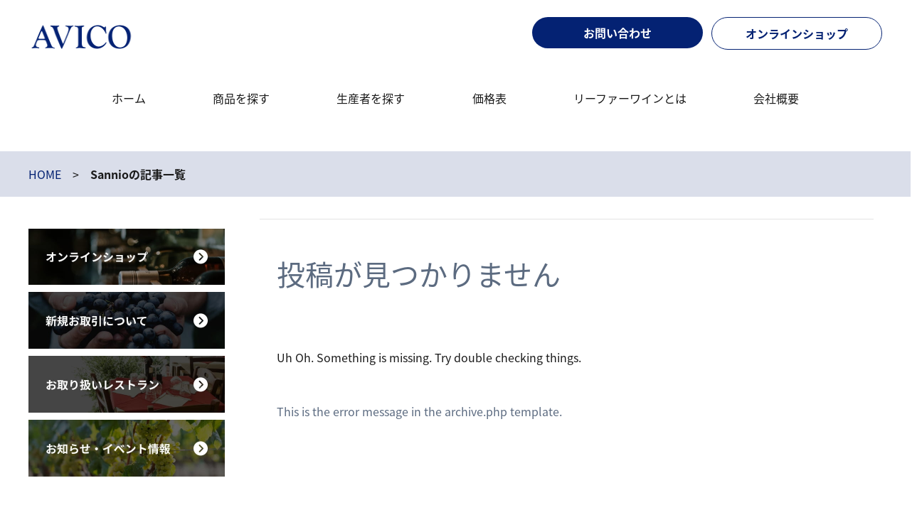

--- FILE ---
content_type: text/html; charset=UTF-8
request_url: https://avico.jp/category/producer/sannio/
body_size: 55474
content:
<!doctype html>

<!--[if lt IE 7]><html lang="ja" prefix="og: https://ogp.me/ns#" class="no-js lt-ie9 lt-ie8 lt-ie7"><![endif]-->
<!--[if (IE 7)&!(IEMobile)]><html lang="ja" prefix="og: https://ogp.me/ns#" class="no-js lt-ie9 lt-ie8"><![endif]-->
<!--[if (IE 8)&!(IEMobile)]><html lang="ja" prefix="og: https://ogp.me/ns#" class="no-js lt-ie9"><![endif]-->
<!--[if gt IE 8]><!-->
<html lang="ja" prefix="og: https://ogp.me/ns#" class="no-js"><!--<![endif]-->

<head>
    <!-- Google tag (gtag.js) -->
    <script async src="https://www.googletagmanager.com/gtag/js?id=G-LRY03QKMVL"></script>
    <script>
        window.dataLayer = window.dataLayer || [];
        function gtag(){dataLayer.push(arguments);}
        gtag('js', new Date());

        gtag('config', 'G-LRY03QKMVL');
    </script>
    <meta charset="utf-8">

	    <meta http-equiv="X-UA-Compatible" content="IE=edge">

    <title>Sannio - AVICO</title>

	    <meta name="HandheldFriendly" content="True">
    <meta name="MobileOptimized" content="320">
    <meta name="viewport" content="width=device-width, initial-scale=1"/>

	    <link rel="apple-touch-icon" href="https://avico.jp/wp/wp-content/themes/avico-originaltheme/library/images/favicon.png">
    <link rel="icon" href="https://avico.jp/wp/wp-content/themes/avico-originaltheme/library/images/favicon.png">
    <!--[if IE]>
			<link rel="shortcut icon" href="https://avico.jp/wp/wp-content/themes/avico-originaltheme/library/images/favicon.png">
		<![endif]-->
	    <meta name="msapplication-TileColor" content="#f01d4f">
    <meta name="msapplication-TileImage" content="https://avico.jp/wp/wp-content/themes/avico-originaltheme/library/images/favicon.png">
    <meta name="theme-color" content="#121212">
    <link rel="pingback" href="https://avico.jp/wp/xmlrpc.php">
    <link rel="stylesheet" type="text/css" href="https://avico.jp/wp/wp-content/themes/avico-originaltheme/library/slick/slick.css"/>
    <link rel="stylesheet" type="text/css" href="https://avico.jp/wp/wp-content/themes/avico-originaltheme/library/slick/slick-theme.css"/>
    <script src="https://kit.fontawesome.com/bfa89b1ff2.js" crossorigin="anonymous"></script>
    <link href="https://use.fontawesome.com/releases/v5.0.6/css/all.css" rel="stylesheet">
    <script>
        (function (d) {
            var config = {
                    kitId: 'usg7mjc',
                    scriptTimeout: 3000,
                    async: true
                },
                h = d.documentElement, t = setTimeout(function () {
                    h.className = h.className.replace(/\bwf-loading\b/g, "") + " wf-inactive";
                }, config.scriptTimeout), tk = d.createElement("script"), f = false, s = d.getElementsByTagName("script")[0], a;
            h.className += " wf-loading";
            tk.src = 'https://use.typekit.net/' + config.kitId + '.js';
            tk.async = true;
            tk.onload = tk.onreadystatechange = function () {
                a = this.readyState;
                if (f || a && a != "complete" && a != "loaded") return;
                f = true;
                clearTimeout(t);
                try {
                    Typekit.load(config)
                } catch (e) {
                }
            };
            s.parentNode.insertBefore(tk, s)
        })(document);
    </script>
		
<!-- Search Engine Optimization by Rank Math - https://rankmath.com/ -->
<meta name="robots" content="follow, index, max-snippet:-1, max-video-preview:-1, max-image-preview:large"/>
<link rel="canonical" href="https://avico.jp/category/producer/sannio/" />
<meta property="og:locale" content="ja_JP" />
<meta property="og:type" content="article" />
<meta property="og:title" content="Sannio - AVICO" />
<meta property="og:url" content="https://avico.jp/category/producer/sannio/" />
<meta property="og:site_name" content="AVICO" />
<meta property="og:image" content="https://avico.jp/wp/wp-content/uploads/2023/10/OGP.png" />
<meta property="og:image:secure_url" content="https://avico.jp/wp/wp-content/uploads/2023/10/OGP.png" />
<meta property="og:image:width" content="1200" />
<meta property="og:image:height" content="630" />
<meta property="og:image:type" content="image/png" />
<meta name="twitter:card" content="summary_large_image" />
<meta name="twitter:title" content="Sannio - AVICO" />
<meta name="twitter:image" content="https://avico.jp/wp/wp-content/uploads/2023/10/OGP.png" />
<meta name="twitter:label1" content="項目" />
<meta name="twitter:data1" content="3" />
<script type="application/ld+json" class="rank-math-schema">{"@context":"https://schema.org","@graph":[{"@type":"Winery","@id":"https://avico.jp/#organization","name":"AVICO","url":"https://avico.jp","logo":{"@type":"ImageObject","@id":"https://avico.jp/#logo","url":"https://avico.jp/wp/wp-content/uploads/2023/11/favicon.png","contentUrl":"https://avico.jp/wp/wp-content/uploads/2023/11/favicon.png","caption":"AVICO","inLanguage":"ja","width":"513","height":"512"},"openingHours":["Monday,Tuesday,Wednesday,Thursday,Friday,Saturday,Sunday 09:00-17:00"],"image":{"@id":"https://avico.jp/#logo"}},{"@type":"WebSite","@id":"https://avico.jp/#website","url":"https://avico.jp","name":"AVICO","alternateName":"\u30a2\u30d3\u30b3","publisher":{"@id":"https://avico.jp/#organization"},"inLanguage":"ja"},{"@type":"CollectionPage","@id":"https://avico.jp/category/producer/sannio/#webpage","url":"https://avico.jp/category/producer/sannio/","name":"Sannio - AVICO","isPartOf":{"@id":"https://avico.jp/#website"},"inLanguage":"ja"}]}</script>
<!-- /Rank Math WordPress SEO プラグイン -->

<link rel='dns-prefetch' href='//fonts.googleapis.com' />
<link rel="alternate" type="application/rss+xml" title="AVICO &raquo; フィード" href="https://avico.jp/feed/" />
<link rel="alternate" type="application/rss+xml" title="AVICO &raquo; コメントフィード" href="https://avico.jp/comments/feed/" />
<link rel="alternate" type="application/rss+xml" title="AVICO &raquo; Sannio カテゴリーのフィード" href="https://avico.jp/category/producer/sannio/feed/" />
<style id='wp-img-auto-sizes-contain-inline-css' type='text/css'>
img:is([sizes=auto i],[sizes^="auto," i]){contain-intrinsic-size:3000px 1500px}
/*# sourceURL=wp-img-auto-sizes-contain-inline-css */
</style>
<style id='wp-emoji-styles-inline-css' type='text/css'>

	img.wp-smiley, img.emoji {
		display: inline !important;
		border: none !important;
		box-shadow: none !important;
		height: 1em !important;
		width: 1em !important;
		margin: 0 0.07em !important;
		vertical-align: -0.1em !important;
		background: none !important;
		padding: 0 !important;
	}
/*# sourceURL=wp-emoji-styles-inline-css */
</style>
<style id='wp-block-library-inline-css' type='text/css'>
:root{--wp-block-synced-color:#7a00df;--wp-block-synced-color--rgb:122,0,223;--wp-bound-block-color:var(--wp-block-synced-color);--wp-editor-canvas-background:#ddd;--wp-admin-theme-color:#007cba;--wp-admin-theme-color--rgb:0,124,186;--wp-admin-theme-color-darker-10:#006ba1;--wp-admin-theme-color-darker-10--rgb:0,107,160.5;--wp-admin-theme-color-darker-20:#005a87;--wp-admin-theme-color-darker-20--rgb:0,90,135;--wp-admin-border-width-focus:2px}@media (min-resolution:192dpi){:root{--wp-admin-border-width-focus:1.5px}}.wp-element-button{cursor:pointer}:root .has-very-light-gray-background-color{background-color:#eee}:root .has-very-dark-gray-background-color{background-color:#313131}:root .has-very-light-gray-color{color:#eee}:root .has-very-dark-gray-color{color:#313131}:root .has-vivid-green-cyan-to-vivid-cyan-blue-gradient-background{background:linear-gradient(135deg,#00d084,#0693e3)}:root .has-purple-crush-gradient-background{background:linear-gradient(135deg,#34e2e4,#4721fb 50%,#ab1dfe)}:root .has-hazy-dawn-gradient-background{background:linear-gradient(135deg,#faaca8,#dad0ec)}:root .has-subdued-olive-gradient-background{background:linear-gradient(135deg,#fafae1,#67a671)}:root .has-atomic-cream-gradient-background{background:linear-gradient(135deg,#fdd79a,#004a59)}:root .has-nightshade-gradient-background{background:linear-gradient(135deg,#330968,#31cdcf)}:root .has-midnight-gradient-background{background:linear-gradient(135deg,#020381,#2874fc)}:root{--wp--preset--font-size--normal:16px;--wp--preset--font-size--huge:42px}.has-regular-font-size{font-size:1em}.has-larger-font-size{font-size:2.625em}.has-normal-font-size{font-size:var(--wp--preset--font-size--normal)}.has-huge-font-size{font-size:var(--wp--preset--font-size--huge)}.has-text-align-center{text-align:center}.has-text-align-left{text-align:left}.has-text-align-right{text-align:right}.has-fit-text{white-space:nowrap!important}#end-resizable-editor-section{display:none}.aligncenter{clear:both}.items-justified-left{justify-content:flex-start}.items-justified-center{justify-content:center}.items-justified-right{justify-content:flex-end}.items-justified-space-between{justify-content:space-between}.screen-reader-text{border:0;clip-path:inset(50%);height:1px;margin:-1px;overflow:hidden;padding:0;position:absolute;width:1px;word-wrap:normal!important}.screen-reader-text:focus{background-color:#ddd;clip-path:none;color:#444;display:block;font-size:1em;height:auto;left:5px;line-height:normal;padding:15px 23px 14px;text-decoration:none;top:5px;width:auto;z-index:100000}html :where(.has-border-color){border-style:solid}html :where([style*=border-top-color]){border-top-style:solid}html :where([style*=border-right-color]){border-right-style:solid}html :where([style*=border-bottom-color]){border-bottom-style:solid}html :where([style*=border-left-color]){border-left-style:solid}html :where([style*=border-width]){border-style:solid}html :where([style*=border-top-width]){border-top-style:solid}html :where([style*=border-right-width]){border-right-style:solid}html :where([style*=border-bottom-width]){border-bottom-style:solid}html :where([style*=border-left-width]){border-left-style:solid}html :where(img[class*=wp-image-]){height:auto;max-width:100%}:where(figure){margin:0 0 1em}html :where(.is-position-sticky){--wp-admin--admin-bar--position-offset:var(--wp-admin--admin-bar--height,0px)}@media screen and (max-width:600px){html :where(.is-position-sticky){--wp-admin--admin-bar--position-offset:0px}}

/*# sourceURL=wp-block-library-inline-css */
</style><style id='wp-block-image-inline-css' type='text/css'>
.wp-block-image>a,.wp-block-image>figure>a{display:inline-block}.wp-block-image img{box-sizing:border-box;height:auto;max-width:100%;vertical-align:bottom}@media not (prefers-reduced-motion){.wp-block-image img.hide{visibility:hidden}.wp-block-image img.show{animation:show-content-image .4s}}.wp-block-image[style*=border-radius] img,.wp-block-image[style*=border-radius]>a{border-radius:inherit}.wp-block-image.has-custom-border img{box-sizing:border-box}.wp-block-image.aligncenter{text-align:center}.wp-block-image.alignfull>a,.wp-block-image.alignwide>a{width:100%}.wp-block-image.alignfull img,.wp-block-image.alignwide img{height:auto;width:100%}.wp-block-image .aligncenter,.wp-block-image .alignleft,.wp-block-image .alignright,.wp-block-image.aligncenter,.wp-block-image.alignleft,.wp-block-image.alignright{display:table}.wp-block-image .aligncenter>figcaption,.wp-block-image .alignleft>figcaption,.wp-block-image .alignright>figcaption,.wp-block-image.aligncenter>figcaption,.wp-block-image.alignleft>figcaption,.wp-block-image.alignright>figcaption{caption-side:bottom;display:table-caption}.wp-block-image .alignleft{float:left;margin:.5em 1em .5em 0}.wp-block-image .alignright{float:right;margin:.5em 0 .5em 1em}.wp-block-image .aligncenter{margin-left:auto;margin-right:auto}.wp-block-image :where(figcaption){margin-bottom:1em;margin-top:.5em}.wp-block-image.is-style-circle-mask img{border-radius:9999px}@supports ((-webkit-mask-image:none) or (mask-image:none)) or (-webkit-mask-image:none){.wp-block-image.is-style-circle-mask img{border-radius:0;-webkit-mask-image:url('data:image/svg+xml;utf8,<svg viewBox="0 0 100 100" xmlns="http://www.w3.org/2000/svg"><circle cx="50" cy="50" r="50"/></svg>');mask-image:url('data:image/svg+xml;utf8,<svg viewBox="0 0 100 100" xmlns="http://www.w3.org/2000/svg"><circle cx="50" cy="50" r="50"/></svg>');mask-mode:alpha;-webkit-mask-position:center;mask-position:center;-webkit-mask-repeat:no-repeat;mask-repeat:no-repeat;-webkit-mask-size:contain;mask-size:contain}}:root :where(.wp-block-image.is-style-rounded img,.wp-block-image .is-style-rounded img){border-radius:9999px}.wp-block-image figure{margin:0}.wp-lightbox-container{display:flex;flex-direction:column;position:relative}.wp-lightbox-container img{cursor:zoom-in}.wp-lightbox-container img:hover+button{opacity:1}.wp-lightbox-container button{align-items:center;backdrop-filter:blur(16px) saturate(180%);background-color:#5a5a5a40;border:none;border-radius:4px;cursor:zoom-in;display:flex;height:20px;justify-content:center;opacity:0;padding:0;position:absolute;right:16px;text-align:center;top:16px;width:20px;z-index:100}@media not (prefers-reduced-motion){.wp-lightbox-container button{transition:opacity .2s ease}}.wp-lightbox-container button:focus-visible{outline:3px auto #5a5a5a40;outline:3px auto -webkit-focus-ring-color;outline-offset:3px}.wp-lightbox-container button:hover{cursor:pointer;opacity:1}.wp-lightbox-container button:focus{opacity:1}.wp-lightbox-container button:focus,.wp-lightbox-container button:hover,.wp-lightbox-container button:not(:hover):not(:active):not(.has-background){background-color:#5a5a5a40;border:none}.wp-lightbox-overlay{box-sizing:border-box;cursor:zoom-out;height:100vh;left:0;overflow:hidden;position:fixed;top:0;visibility:hidden;width:100%;z-index:100000}.wp-lightbox-overlay .close-button{align-items:center;cursor:pointer;display:flex;justify-content:center;min-height:40px;min-width:40px;padding:0;position:absolute;right:calc(env(safe-area-inset-right) + 16px);top:calc(env(safe-area-inset-top) + 16px);z-index:5000000}.wp-lightbox-overlay .close-button:focus,.wp-lightbox-overlay .close-button:hover,.wp-lightbox-overlay .close-button:not(:hover):not(:active):not(.has-background){background:none;border:none}.wp-lightbox-overlay .lightbox-image-container{height:var(--wp--lightbox-container-height);left:50%;overflow:hidden;position:absolute;top:50%;transform:translate(-50%,-50%);transform-origin:top left;width:var(--wp--lightbox-container-width);z-index:9999999999}.wp-lightbox-overlay .wp-block-image{align-items:center;box-sizing:border-box;display:flex;height:100%;justify-content:center;margin:0;position:relative;transform-origin:0 0;width:100%;z-index:3000000}.wp-lightbox-overlay .wp-block-image img{height:var(--wp--lightbox-image-height);min-height:var(--wp--lightbox-image-height);min-width:var(--wp--lightbox-image-width);width:var(--wp--lightbox-image-width)}.wp-lightbox-overlay .wp-block-image figcaption{display:none}.wp-lightbox-overlay button{background:none;border:none}.wp-lightbox-overlay .scrim{background-color:#fff;height:100%;opacity:.9;position:absolute;width:100%;z-index:2000000}.wp-lightbox-overlay.active{visibility:visible}@media not (prefers-reduced-motion){.wp-lightbox-overlay.active{animation:turn-on-visibility .25s both}.wp-lightbox-overlay.active img{animation:turn-on-visibility .35s both}.wp-lightbox-overlay.show-closing-animation:not(.active){animation:turn-off-visibility .35s both}.wp-lightbox-overlay.show-closing-animation:not(.active) img{animation:turn-off-visibility .25s both}.wp-lightbox-overlay.zoom.active{animation:none;opacity:1;visibility:visible}.wp-lightbox-overlay.zoom.active .lightbox-image-container{animation:lightbox-zoom-in .4s}.wp-lightbox-overlay.zoom.active .lightbox-image-container img{animation:none}.wp-lightbox-overlay.zoom.active .scrim{animation:turn-on-visibility .4s forwards}.wp-lightbox-overlay.zoom.show-closing-animation:not(.active){animation:none}.wp-lightbox-overlay.zoom.show-closing-animation:not(.active) .lightbox-image-container{animation:lightbox-zoom-out .4s}.wp-lightbox-overlay.zoom.show-closing-animation:not(.active) .lightbox-image-container img{animation:none}.wp-lightbox-overlay.zoom.show-closing-animation:not(.active) .scrim{animation:turn-off-visibility .4s forwards}}@keyframes show-content-image{0%{visibility:hidden}99%{visibility:hidden}to{visibility:visible}}@keyframes turn-on-visibility{0%{opacity:0}to{opacity:1}}@keyframes turn-off-visibility{0%{opacity:1;visibility:visible}99%{opacity:0;visibility:visible}to{opacity:0;visibility:hidden}}@keyframes lightbox-zoom-in{0%{transform:translate(calc((-100vw + var(--wp--lightbox-scrollbar-width))/2 + var(--wp--lightbox-initial-left-position)),calc(-50vh + var(--wp--lightbox-initial-top-position))) scale(var(--wp--lightbox-scale))}to{transform:translate(-50%,-50%) scale(1)}}@keyframes lightbox-zoom-out{0%{transform:translate(-50%,-50%) scale(1);visibility:visible}99%{visibility:visible}to{transform:translate(calc((-100vw + var(--wp--lightbox-scrollbar-width))/2 + var(--wp--lightbox-initial-left-position)),calc(-50vh + var(--wp--lightbox-initial-top-position))) scale(var(--wp--lightbox-scale));visibility:hidden}}
/*# sourceURL=https://avico.jp/wp/wp-includes/blocks/image/style.min.css */
</style>
<style id='global-styles-inline-css' type='text/css'>
:root{--wp--preset--aspect-ratio--square: 1;--wp--preset--aspect-ratio--4-3: 4/3;--wp--preset--aspect-ratio--3-4: 3/4;--wp--preset--aspect-ratio--3-2: 3/2;--wp--preset--aspect-ratio--2-3: 2/3;--wp--preset--aspect-ratio--16-9: 16/9;--wp--preset--aspect-ratio--9-16: 9/16;--wp--preset--color--black: #000000;--wp--preset--color--cyan-bluish-gray: #abb8c3;--wp--preset--color--white: #ffffff;--wp--preset--color--pale-pink: #f78da7;--wp--preset--color--vivid-red: #cf2e2e;--wp--preset--color--luminous-vivid-orange: #ff6900;--wp--preset--color--luminous-vivid-amber: #fcb900;--wp--preset--color--light-green-cyan: #7bdcb5;--wp--preset--color--vivid-green-cyan: #00d084;--wp--preset--color--pale-cyan-blue: #8ed1fc;--wp--preset--color--vivid-cyan-blue: #0693e3;--wp--preset--color--vivid-purple: #9b51e0;--wp--preset--gradient--vivid-cyan-blue-to-vivid-purple: linear-gradient(135deg,rgb(6,147,227) 0%,rgb(155,81,224) 100%);--wp--preset--gradient--light-green-cyan-to-vivid-green-cyan: linear-gradient(135deg,rgb(122,220,180) 0%,rgb(0,208,130) 100%);--wp--preset--gradient--luminous-vivid-amber-to-luminous-vivid-orange: linear-gradient(135deg,rgb(252,185,0) 0%,rgb(255,105,0) 100%);--wp--preset--gradient--luminous-vivid-orange-to-vivid-red: linear-gradient(135deg,rgb(255,105,0) 0%,rgb(207,46,46) 100%);--wp--preset--gradient--very-light-gray-to-cyan-bluish-gray: linear-gradient(135deg,rgb(238,238,238) 0%,rgb(169,184,195) 100%);--wp--preset--gradient--cool-to-warm-spectrum: linear-gradient(135deg,rgb(74,234,220) 0%,rgb(151,120,209) 20%,rgb(207,42,186) 40%,rgb(238,44,130) 60%,rgb(251,105,98) 80%,rgb(254,248,76) 100%);--wp--preset--gradient--blush-light-purple: linear-gradient(135deg,rgb(255,206,236) 0%,rgb(152,150,240) 100%);--wp--preset--gradient--blush-bordeaux: linear-gradient(135deg,rgb(254,205,165) 0%,rgb(254,45,45) 50%,rgb(107,0,62) 100%);--wp--preset--gradient--luminous-dusk: linear-gradient(135deg,rgb(255,203,112) 0%,rgb(199,81,192) 50%,rgb(65,88,208) 100%);--wp--preset--gradient--pale-ocean: linear-gradient(135deg,rgb(255,245,203) 0%,rgb(182,227,212) 50%,rgb(51,167,181) 100%);--wp--preset--gradient--electric-grass: linear-gradient(135deg,rgb(202,248,128) 0%,rgb(113,206,126) 100%);--wp--preset--gradient--midnight: linear-gradient(135deg,rgb(2,3,129) 0%,rgb(40,116,252) 100%);--wp--preset--font-size--small: 13px;--wp--preset--font-size--medium: 20px;--wp--preset--font-size--large: 36px;--wp--preset--font-size--x-large: 42px;--wp--preset--spacing--20: 0.44rem;--wp--preset--spacing--30: 0.67rem;--wp--preset--spacing--40: 1rem;--wp--preset--spacing--50: 1.5rem;--wp--preset--spacing--60: 2.25rem;--wp--preset--spacing--70: 3.38rem;--wp--preset--spacing--80: 5.06rem;--wp--preset--shadow--natural: 6px 6px 9px rgba(0, 0, 0, 0.2);--wp--preset--shadow--deep: 12px 12px 50px rgba(0, 0, 0, 0.4);--wp--preset--shadow--sharp: 6px 6px 0px rgba(0, 0, 0, 0.2);--wp--preset--shadow--outlined: 6px 6px 0px -3px rgb(255, 255, 255), 6px 6px rgb(0, 0, 0);--wp--preset--shadow--crisp: 6px 6px 0px rgb(0, 0, 0);}:where(.is-layout-flex){gap: 0.5em;}:where(.is-layout-grid){gap: 0.5em;}body .is-layout-flex{display: flex;}.is-layout-flex{flex-wrap: wrap;align-items: center;}.is-layout-flex > :is(*, div){margin: 0;}body .is-layout-grid{display: grid;}.is-layout-grid > :is(*, div){margin: 0;}:where(.wp-block-columns.is-layout-flex){gap: 2em;}:where(.wp-block-columns.is-layout-grid){gap: 2em;}:where(.wp-block-post-template.is-layout-flex){gap: 1.25em;}:where(.wp-block-post-template.is-layout-grid){gap: 1.25em;}.has-black-color{color: var(--wp--preset--color--black) !important;}.has-cyan-bluish-gray-color{color: var(--wp--preset--color--cyan-bluish-gray) !important;}.has-white-color{color: var(--wp--preset--color--white) !important;}.has-pale-pink-color{color: var(--wp--preset--color--pale-pink) !important;}.has-vivid-red-color{color: var(--wp--preset--color--vivid-red) !important;}.has-luminous-vivid-orange-color{color: var(--wp--preset--color--luminous-vivid-orange) !important;}.has-luminous-vivid-amber-color{color: var(--wp--preset--color--luminous-vivid-amber) !important;}.has-light-green-cyan-color{color: var(--wp--preset--color--light-green-cyan) !important;}.has-vivid-green-cyan-color{color: var(--wp--preset--color--vivid-green-cyan) !important;}.has-pale-cyan-blue-color{color: var(--wp--preset--color--pale-cyan-blue) !important;}.has-vivid-cyan-blue-color{color: var(--wp--preset--color--vivid-cyan-blue) !important;}.has-vivid-purple-color{color: var(--wp--preset--color--vivid-purple) !important;}.has-black-background-color{background-color: var(--wp--preset--color--black) !important;}.has-cyan-bluish-gray-background-color{background-color: var(--wp--preset--color--cyan-bluish-gray) !important;}.has-white-background-color{background-color: var(--wp--preset--color--white) !important;}.has-pale-pink-background-color{background-color: var(--wp--preset--color--pale-pink) !important;}.has-vivid-red-background-color{background-color: var(--wp--preset--color--vivid-red) !important;}.has-luminous-vivid-orange-background-color{background-color: var(--wp--preset--color--luminous-vivid-orange) !important;}.has-luminous-vivid-amber-background-color{background-color: var(--wp--preset--color--luminous-vivid-amber) !important;}.has-light-green-cyan-background-color{background-color: var(--wp--preset--color--light-green-cyan) !important;}.has-vivid-green-cyan-background-color{background-color: var(--wp--preset--color--vivid-green-cyan) !important;}.has-pale-cyan-blue-background-color{background-color: var(--wp--preset--color--pale-cyan-blue) !important;}.has-vivid-cyan-blue-background-color{background-color: var(--wp--preset--color--vivid-cyan-blue) !important;}.has-vivid-purple-background-color{background-color: var(--wp--preset--color--vivid-purple) !important;}.has-black-border-color{border-color: var(--wp--preset--color--black) !important;}.has-cyan-bluish-gray-border-color{border-color: var(--wp--preset--color--cyan-bluish-gray) !important;}.has-white-border-color{border-color: var(--wp--preset--color--white) !important;}.has-pale-pink-border-color{border-color: var(--wp--preset--color--pale-pink) !important;}.has-vivid-red-border-color{border-color: var(--wp--preset--color--vivid-red) !important;}.has-luminous-vivid-orange-border-color{border-color: var(--wp--preset--color--luminous-vivid-orange) !important;}.has-luminous-vivid-amber-border-color{border-color: var(--wp--preset--color--luminous-vivid-amber) !important;}.has-light-green-cyan-border-color{border-color: var(--wp--preset--color--light-green-cyan) !important;}.has-vivid-green-cyan-border-color{border-color: var(--wp--preset--color--vivid-green-cyan) !important;}.has-pale-cyan-blue-border-color{border-color: var(--wp--preset--color--pale-cyan-blue) !important;}.has-vivid-cyan-blue-border-color{border-color: var(--wp--preset--color--vivid-cyan-blue) !important;}.has-vivid-purple-border-color{border-color: var(--wp--preset--color--vivid-purple) !important;}.has-vivid-cyan-blue-to-vivid-purple-gradient-background{background: var(--wp--preset--gradient--vivid-cyan-blue-to-vivid-purple) !important;}.has-light-green-cyan-to-vivid-green-cyan-gradient-background{background: var(--wp--preset--gradient--light-green-cyan-to-vivid-green-cyan) !important;}.has-luminous-vivid-amber-to-luminous-vivid-orange-gradient-background{background: var(--wp--preset--gradient--luminous-vivid-amber-to-luminous-vivid-orange) !important;}.has-luminous-vivid-orange-to-vivid-red-gradient-background{background: var(--wp--preset--gradient--luminous-vivid-orange-to-vivid-red) !important;}.has-very-light-gray-to-cyan-bluish-gray-gradient-background{background: var(--wp--preset--gradient--very-light-gray-to-cyan-bluish-gray) !important;}.has-cool-to-warm-spectrum-gradient-background{background: var(--wp--preset--gradient--cool-to-warm-spectrum) !important;}.has-blush-light-purple-gradient-background{background: var(--wp--preset--gradient--blush-light-purple) !important;}.has-blush-bordeaux-gradient-background{background: var(--wp--preset--gradient--blush-bordeaux) !important;}.has-luminous-dusk-gradient-background{background: var(--wp--preset--gradient--luminous-dusk) !important;}.has-pale-ocean-gradient-background{background: var(--wp--preset--gradient--pale-ocean) !important;}.has-electric-grass-gradient-background{background: var(--wp--preset--gradient--electric-grass) !important;}.has-midnight-gradient-background{background: var(--wp--preset--gradient--midnight) !important;}.has-small-font-size{font-size: var(--wp--preset--font-size--small) !important;}.has-medium-font-size{font-size: var(--wp--preset--font-size--medium) !important;}.has-large-font-size{font-size: var(--wp--preset--font-size--large) !important;}.has-x-large-font-size{font-size: var(--wp--preset--font-size--x-large) !important;}
/*# sourceURL=global-styles-inline-css */
</style>

<style id='classic-theme-styles-inline-css' type='text/css'>
/*! This file is auto-generated */
.wp-block-button__link{color:#fff;background-color:#32373c;border-radius:9999px;box-shadow:none;text-decoration:none;padding:calc(.667em + 2px) calc(1.333em + 2px);font-size:1.125em}.wp-block-file__button{background:#32373c;color:#fff;text-decoration:none}
/*# sourceURL=/wp-includes/css/classic-themes.min.css */
</style>
<link rel='stylesheet' id='contact-form-7-css' href='https://avico.jp/wp/wp-content/plugins/contact-form-7/includes/css/styles.css' type='text/css' media='all' />
<link rel='stylesheet' id='jquery-ui-dialog-min-css-css' href='https://avico.jp/wp/wp-includes/css/jquery-ui-dialog.min.css' type='text/css' media='all' />
<link rel='stylesheet' id='contact-form-7-confirm-plus-css' href='https://avico.jp/wp/wp-content/plugins/confirm-plus-contact-form-7/assets/css/styles.css' type='text/css' media='all' />
<link rel='stylesheet' id='search-filter-plugin-styles-css' href='https://avico.jp/wp/wp-content/plugins/search-filter-pro/public/assets/css/search-filter.min.css' type='text/css' media='all' />
<link rel='stylesheet' id='googleFonts-css' href='//fonts.googleapis.com/css?family=Lato%3A400%2C700%2C400italic%2C700italic' type='text/css' media='all' />
<link rel='stylesheet' id='bones-stylesheet-css' href='https://avico.jp/wp/wp-content/themes/avico-originaltheme/library/css/style.css' type='text/css' media='all' />
<script type="text/javascript" src="https://avico.jp/wp/wp-includes/js/jquery/jquery.min.js" id="jquery-core-js"></script>
<script type="text/javascript" src="https://avico.jp/wp/wp-includes/js/jquery/jquery-migrate.min.js" id="jquery-migrate-js"></script>
<script type="text/javascript" id="search-filter-plugin-build-js-extra">
/* <![CDATA[ */
var SF_LDATA = {"ajax_url":"https://avico.jp/wp/wp-admin/admin-ajax.php","home_url":"https://avico.jp/","extensions":[]};
//# sourceURL=search-filter-plugin-build-js-extra
/* ]]> */
</script>
<script type="text/javascript" src="https://avico.jp/wp/wp-content/plugins/search-filter-pro/public/assets/js/search-filter-build.min.js" id="search-filter-plugin-build-js"></script>
<script type="text/javascript" src="https://avico.jp/wp/wp-content/plugins/search-filter-pro/public/assets/js/chosen.jquery.min.js" id="search-filter-plugin-chosen-js"></script>
<script type="text/javascript" src="https://avico.jp/wp/wp-content/themes/avico-originaltheme/library/js/libs/modernizr.custom.min.js" id="bones-modernizr-js"></script>
<link rel="https://api.w.org/" href="https://avico.jp/wp-json/" /><link rel="alternate" title="JSON" type="application/json" href="https://avico.jp/wp-json/wp/v2/categories/276" /><style type="text/css" id="custom-background-css">
body.custom-background { background-color: #ffffff; }
</style>
	<link rel="icon" href="https://avico.jp/wp/wp-content/uploads/2023/10/cropped-favicon-32x32.png" sizes="32x32" />
<link rel="icon" href="https://avico.jp/wp/wp-content/uploads/2023/10/cropped-favicon-192x192.png" sizes="192x192" />
<link rel="apple-touch-icon" href="https://avico.jp/wp/wp-content/uploads/2023/10/cropped-favicon-180x180.png" />
<meta name="msapplication-TileImage" content="https://avico.jp/wp/wp-content/uploads/2023/10/cropped-favicon-270x270.png" />
	
		
</head>

<body class="archive category category-sannio category-276 custom-background wp-theme-avico-originaltheme" itemscope itemtype="http://schema.org/WebPage">

<div id="container">

	        <header class="header" role="banner" itemscope itemtype="http://schema.org/WPHeader">

            <div id="inner-header" class="wrap cf">
                <div class="flex-box">
                    <h1 itemscope itemtype="http://schema.org/Organization" class="sp-none"><a href="https://avico.jp" rel="nofollow"><img src="https://avico.jp/wp/wp-content/themes/avico-originaltheme/library/images/img/common/AVICO_logo@2x.png" alt="AVICO" width="150" height="50"></a></h1>
                    <div class="right-btn sp-none">
                        <a href="https://avico.jp/contact">
                            <div class="con-btn">お問い合わせ</div>
                        </a>
                        <a href="http://www.avico.wine/" target="_blank">
                            <div class="on-btn">オンラインショップ</div>
                        </a>
                    </div>
										                </div>

				                    <div class="h1_ttl pc-none" itemscope itemtype="http://schema.org/Organization"><a href="https://avico.jp" rel="nofollow"><img src="https://avico.jp/wp/wp-content/themes/avico-originaltheme/library/images/img/common/AVICO_logo@2x.png" alt="AVICO" width="150" height="50"></a></div>
                    <div class="onlinebtn pc-none">
                        <a href="http://www.avico.wine/" target="_blank">
                            <svg xmlns="http://www.w3.org/2000/svg" width="22" height="22" viewBox="0 0 22 22">
                                <g id="Icon_feather-shopping-cart" data-name="Icon feather-shopping-cart" transform="translate(-0.5 -0.5)">
                                    <path id="pass16" data-name="pass16" d="M15,31.5A1.5,1.5,0,1,1,13.5,30,1.5,1.5,0,0,1,15,31.5Z" transform="translate(-4.55 -11.5)" fill="none" stroke="#042274" stroke-linecap="round" stroke-linejoin="round" stroke-width="2"/>
                                    <path id="pass17" data-name="pass17" d="M31.5,31.5A1.5,1.5,0,1,1,30,30,1.5,1.5,0,0,1,31.5,31.5Z" transform="translate(-13 -11.5)" fill="none" stroke="#042274" stroke-linecap="round" stroke-linejoin="round" stroke-width="2"/>
                                    <path id="pass18" data-name="pass18" d="M1.5,1.5H5.136l2.436,9.008a1.779,1.779,0,0,0,1.818,1.083h8.836a1.779,1.779,0,0,0,1.818-1.083L21.5,4.864H6.045" fill="none" stroke="#042274" stroke-linecap="round" stroke-linejoin="round" stroke-width="2"/>
                                </g>
                            </svg>
                        </a>
                    </div>
                    <nav role="navigation" itemscope itemtype="http://schema.org/SiteNavigationElement">
						<ul id="menu-header" class="nav top-nav cf"><li id="menu-item-416" class="menu-item menu-item-type-custom menu-item-object-custom menu-item-home menu-item-416"><a href="https://avico.jp/">ホーム</a></li>
<li id="menu-item-469" class="menu-item menu-item-type-post_type menu-item-object-page menu-item-has-children menu-item-469"><a href="https://avico.jp/item/">商品を探す</a>
<ul class="sub-menu">
	<li id="menu-item-3473" class="menu-item menu-item-type-post_type menu-item-object-page menu-item-has-children menu-item-3473"><a href="https://avico.jp/wine-list/">ワイン</a>
	<ul class="sub-menu">
		<li id="menu-item-3478" class="menu-item menu-item-type-post_type menu-item-object-page menu-item-3478"><a href="https://avico.jp/wine-list/search_pro/">ワインを州で探す</a></li>
		<li id="menu-item-3480" class="menu-item menu-item-type-post_type menu-item-object-page menu-item-3480"><a href="https://avico.jp/wine-list/search_color/">ワインを色で探す</a></li>
		<li id="menu-item-3476" class="menu-item menu-item-type-post_type menu-item-object-page menu-item-3476"><a href="https://avico.jp/wine-list/search_pri/">ワインを価格で探す</a></li>
		<li id="menu-item-3477" class="menu-item menu-item-type-post_type menu-item-object-page menu-item-3477"><a href="https://avico.jp/wine-list/search_cap/">ワインを容量で探す</a></li>
		<li id="menu-item-3479" class="menu-item menu-item-type-post_type menu-item-object-page menu-item-3479"><a href="https://avico.jp/wine-list/search_ripe/">ワインを熟成で探す</a></li>
		<li id="menu-item-3474" class="menu-item menu-item-type-post_type menu-item-object-page menu-item-3474"><a href="https://avico.jp/wine-list/search_org/">ワインをオーガニックで探す</a></li>
		<li id="menu-item-3475" class="menu-item menu-item-type-post_type menu-item-object-page menu-item-3475"><a href="https://avico.jp/wine-list/search_com/">ワインをこだわり検索</a></li>
	</ul>
</li>
	<li id="menu-item-3481" class="menu-item menu-item-type-post_type menu-item-object-page menu-item-has-children menu-item-3481"><a href="https://avico.jp/grappa/">蒸留酒</a>
	<ul class="sub-menu">
		<li id="menu-item-4101" class="menu-item menu-item-type-post_type menu-item-object-page menu-item-4101"><a href="https://avico.jp/grappa/grappa_type/">蒸留酒を種類で探す</a></li>
		<li id="menu-item-5568" class="menu-item menu-item-type-post_type menu-item-object-page menu-item-5568"><a href="https://avico.jp/grappa/">こだわり検索する</a></li>
	</ul>
</li>
	<li id="menu-item-3482" class="menu-item menu-item-type-post_type menu-item-object-page menu-item-has-children menu-item-3482"><a href="https://avico.jp/distilled_liquor/">リキュール</a>
	<ul class="sub-menu">
		<li id="menu-item-4100" class="menu-item menu-item-type-post_type menu-item-object-page menu-item-4100"><a href="https://avico.jp/distilled_liquor/liquor_taste/">リキュールを味わいで探す</a></li>
		<li id="menu-item-5569" class="menu-item menu-item-type-post_type menu-item-object-page menu-item-5569"><a href="https://avico.jp/distilled_liquor/">こだわり検索する</a></li>
	</ul>
</li>
	<li id="menu-item-3483" class="menu-item menu-item-type-post_type menu-item-object-page menu-item-has-children menu-item-3483"><a href="https://avico.jp/oliveoil/">オリーブオイル</a>
	<ul class="sub-menu">
		<li id="menu-item-4102" class="menu-item menu-item-type-post_type menu-item-object-page menu-item-4102"><a href="https://avico.jp/oliveoil/oliveoil_type/">オリーブオイルをタイプで探す</a></li>
		<li id="menu-item-5570" class="menu-item menu-item-type-post_type menu-item-object-page menu-item-5570"><a href="https://avico.jp/oliveoil/">こだわり検索する</a></li>
	</ul>
</li>
</ul>
</li>
<li id="menu-item-468" class="menu-item menu-item-type-post_type menu-item-object-page menu-item-468"><a href="https://avico.jp/producer/">生産者を探す</a></li>
<li id="menu-item-467" class="menu-item menu-item-type-post_type menu-item-object-page menu-item-467"><a href="https://avico.jp/price/">価格表</a></li>
<li id="menu-item-470" class="menu-item menu-item-type-post_type menu-item-object-page menu-item-470"><a href="https://avico.jp/reefer_wine/">リーファーワインとは</a></li>
<li id="menu-item-471" class="menu-item menu-item-type-post_type menu-item-object-page menu-item-has-children menu-item-471"><a href="https://avico.jp/corprate/">会社概要</a>
<ul class="sub-menu">
	<li id="menu-item-4118" class="menu-item menu-item-type-post_type menu-item-object-page menu-item-4118"><a href="https://avico.jp/restaurant/">お取り扱いレストラン</a></li>
	<li id="menu-item-4119" class="menu-item menu-item-type-post_type menu-item-object-page menu-item-4119"><a href="https://avico.jp/contact/">お問い合わせ</a></li>
	<li id="menu-item-4120" class="menu-item menu-item-type-post_type menu-item-object-page menu-item-4120"><a href="https://avico.jp/newtransaction/">新規お取引について</a></li>
</ul>
</li>
</ul>                    </nav>

				            </div>
        </header>
	<section id="page-top">
    <div id="pan_out">
        <div id="pan">
			<ul><li itemscope itemtype="https://schema.org/BreadcrumbList"><a href="https://avico.jp" itemprop="url"><span itemprop="title">HOME</span></a></li><li itemscope itemtype="https://schema.org/BreadcrumbList">Sannioの記事一覧</li></ul>        </div>
    </div>

</section>

			<div id="content">

				<div id="inner-content" class="wrap cf">

						<main id="main" class="m-all t-2of3 d-5of7 cf" role="main" itemscope itemprop="mainContentOfPage" itemtype="http://schema.org/Blog">
                            <article id="post-" class="cf" role="article">
                                <section id="news-list" class="cf">
                                    <ul class="list">

							
									<article id="post-not-found" class="hentry cf">
										<header class="article-header">
											<h1>投稿が見つかりません</h1>
										</header>
										<section class="entry-content">
											<p>Uh Oh. Something is missing. Try double checking things.</p>
										</section>
										<footer class="article-footer">
												<p>This is the error message in the archive.php template.</p>
										</footer>
									</article>

							
						</main>

									<div id="sidebar1" class="sidebar m-all cf" role="complementary">

					
						<div id="block-7" class="widget widget_block widget_media_image">
<figure class="wp-block-image size-full is-resized"><a href="http://www.avico.wine/" target="_blank" rel=" noreferrer noopener"><img loading="lazy" decoding="async" width="552" height="160" src="https://avico.jp/wp/wp-content/uploads/2023/08/bnr_onlineshop.jpg" alt="オンラインショップ" class="wp-image-464" style="object-fit:cover;width:276px;height:79px" srcset="https://avico.jp/wp/wp-content/uploads/2023/08/bnr_onlineshop.jpg 552w, https://avico.jp/wp/wp-content/uploads/2023/08/bnr_onlineshop-300x87.jpg 300w" sizes="auto, (max-width: 552px) 100vw, 552px" /></a></figure>
</div><div id="block-8" class="widget widget_block widget_media_image">
<figure class="wp-block-image size-full is-resized"><a href="/wp/newtransaction"><img loading="lazy" decoding="async" width="552" height="160" src="https://avico.jp/wp/wp-content/uploads/2023/08/bnr_new.jpg" alt="新規お取引について" class="wp-image-463" style="object-fit:cover;width:276px;height:80px" srcset="https://avico.jp/wp/wp-content/uploads/2023/08/bnr_new.jpg 552w, https://avico.jp/wp/wp-content/uploads/2023/08/bnr_new-300x87.jpg 300w" sizes="auto, (max-width: 552px) 100vw, 552px" /></a></figure>
</div><div id="block-9" class="widget widget_block widget_media_image">
<figure class="wp-block-image size-full is-resized"><a href="/wp/restaurant"><img loading="lazy" decoding="async" width="552" height="160" src="https://avico.jp/wp/wp-content/uploads/2023/08/bnr_restaurant.jpg" alt="お取り扱いレストラン" class="wp-image-466" style="object-fit:cover;width:276px;height:80px" srcset="https://avico.jp/wp/wp-content/uploads/2023/08/bnr_restaurant.jpg 552w, https://avico.jp/wp/wp-content/uploads/2023/08/bnr_restaurant-300x87.jpg 300w" sizes="auto, (max-width: 552px) 100vw, 552px" /></a></figure>
</div><div id="block-10" class="widget widget_block widget_media_image">
<figure class="wp-block-image size-full is-resized"><a href="/wp/newsevent"><img loading="lazy" decoding="async" width="552" height="160" src="https://avico.jp/wp/wp-content/uploads/2023/08/bnr_post.jpg" alt="お知らせ・イベント情報" class="wp-image-465" style="object-fit:cover;width:276px;height:80px" srcset="https://avico.jp/wp/wp-content/uploads/2023/08/bnr_post.jpg 552w, https://avico.jp/wp/wp-content/uploads/2023/08/bnr_post-300x87.jpg 300w" sizes="auto, (max-width: 552px) 100vw, 552px" /></a></figure>
</div>
					
				</div>

				</div>

			</div>

<footer class="footer" role="contentinfo" itemscope itemtype="http://schema.org/WPFooter">
    <div class="wrap">
        <div class="flex-box">
            <div>
                <h2 class="footer-logo"></h2>
                <p class="weight">有限会社アビコ</p>
                <p>〒151-0066<br>
                    東京都渋谷区西原1-7-2<br class="pc-none">代々木フラワーマンション601号<br>
                    TEL：03-6407-9522<br>
                    FAX：03-6407-9523<br>
                    営業時間：平日10：00〜18：00</p>
            </div>
            <div>
                <div id="inner-footer" class="cf">

                    <nav role="navigation">
						<div class="footer-links cf"><ul id="menu-footermenu" class="footer-nav cf"><li id="menu-item-472" class="menu-item menu-item-type-post_type menu-item-object-page menu-item-has-children menu-item-472"><a href="https://avico.jp/item/">商品を探す</a>
<ul class="sub-menu">
	<li id="menu-item-4110" class="menu-item menu-item-type-post_type menu-item-object-page menu-item-4110"><a href="https://avico.jp/wine-list/">&#8211; ワイン</a></li>
	<li id="menu-item-3461" class="menu-item menu-item-type-post_type menu-item-object-page menu-item-3461"><a href="https://avico.jp/grappa/">&#8211; 蒸留酒</a></li>
	<li id="menu-item-3455" class="menu-item menu-item-type-post_type menu-item-object-page menu-item-3455"><a href="https://avico.jp/distilled_liquor/">&#8211; リキュール</a></li>
	<li id="menu-item-3465" class="menu-item menu-item-type-post_type menu-item-object-page menu-item-3465"><a href="https://avico.jp/oliveoil/">&#8211; オリーブオイル</a></li>
</ul>
</li>
<li id="menu-item-4111" class="menu-item menu-item-type-post_type menu-item-object-page menu-item-4111"><a href="https://avico.jp/producer/">生産者を探す</a></li>
<li id="menu-item-4112" class="menu-item menu-item-type-post_type menu-item-object-page menu-item-4112"><a href="https://avico.jp/price/">価格表</a></li>
<li id="menu-item-4113" class="menu-item menu-item-type-post_type menu-item-object-page menu-item-4113"><a href="https://avico.jp/reefer_wine/">リーファーワインとは</a></li>
<li id="menu-item-4114" class="menu-item menu-item-type-post_type menu-item-object-page menu-item-has-children menu-item-4114"><a href="https://avico.jp/corprate/">会社概要</a>
<ul class="sub-menu">
	<li id="menu-item-4115" class="menu-item menu-item-type-post_type menu-item-object-page menu-item-4115"><a href="https://avico.jp/restaurant/">&#8211; お取り扱いレストラン</a></li>
</ul>
</li>
<li id="menu-item-4116" class="menu-item menu-item-type-post_type menu-item-object-page menu-item-has-children menu-item-4116"><a href="https://avico.jp/contact/">お問い合わせ</a>
<ul class="sub-menu">
	<li id="menu-item-4117" class="menu-item menu-item-type-post_type menu-item-object-page menu-item-4117"><a href="https://avico.jp/newtransaction/">&#8211; 新規お取引について</a></li>
</ul>
</li>
<li id="menu-item-5657" class="menu-item menu-item-type-post_type menu-item-object-page menu-item-5657"><a href="https://avico.jp/privacy/">個人情報保護方針</a></li>
</ul></div>                    </nav>
                </div>
            </div>
        </div>
    </div>

    <div class="footer-copy">
        <p class="source-org copyright">&copy; 2026 AVICO ALL RIGHTS RESERVED.</p>
    </div>
</footer>

</div>

<script type="speculationrules">
{"prefetch":[{"source":"document","where":{"and":[{"href_matches":"/*"},{"not":{"href_matches":["/wp/wp-*.php","/wp/wp-admin/*","/wp/wp-content/uploads/*","/wp/wp-content/*","/wp/wp-content/plugins/*","/wp/wp-content/themes/avico-originaltheme/*","/*\\?(.+)"]}},{"not":{"selector_matches":"a[rel~=\"nofollow\"]"}},{"not":{"selector_matches":".no-prefetch, .no-prefetch a"}}]},"eagerness":"conservative"}]}
</script>
<script type="text/javascript" src="https://avico.jp/wp/wp-includes/js/dist/hooks.min.js" id="wp-hooks-js"></script>
<script type="text/javascript" src="https://avico.jp/wp/wp-includes/js/dist/i18n.min.js" id="wp-i18n-js"></script>
<script type="text/javascript" id="wp-i18n-js-after">
/* <![CDATA[ */
wp.i18n.setLocaleData( { 'text direction\u0004ltr': [ 'ltr' ] } );
//# sourceURL=wp-i18n-js-after
/* ]]> */
</script>
<script type="text/javascript" src="https://avico.jp/wp/wp-content/plugins/contact-form-7/includes/swv/js/index.js" id="swv-js"></script>
<script type="text/javascript" id="contact-form-7-js-translations">
/* <![CDATA[ */
( function( domain, translations ) {
	var localeData = translations.locale_data[ domain ] || translations.locale_data.messages;
	localeData[""].domain = domain;
	wp.i18n.setLocaleData( localeData, domain );
} )( "contact-form-7", {"translation-revision-date":"2025-11-30 08:12:23+0000","generator":"GlotPress\/4.0.3","domain":"messages","locale_data":{"messages":{"":{"domain":"messages","plural-forms":"nplurals=1; plural=0;","lang":"ja_JP"},"This contact form is placed in the wrong place.":["\u3053\u306e\u30b3\u30f3\u30bf\u30af\u30c8\u30d5\u30a9\u30fc\u30e0\u306f\u9593\u9055\u3063\u305f\u4f4d\u7f6e\u306b\u7f6e\u304b\u308c\u3066\u3044\u307e\u3059\u3002"],"Error:":["\u30a8\u30e9\u30fc:"]}},"comment":{"reference":"includes\/js\/index.js"}} );
//# sourceURL=contact-form-7-js-translations
/* ]]> */
</script>
<script type="text/javascript" id="contact-form-7-js-before">
/* <![CDATA[ */
var wpcf7 = {
    "api": {
        "root": "https:\/\/avico.jp\/wp-json\/",
        "namespace": "contact-form-7\/v1"
    },
    "cached": 1
};
//# sourceURL=contact-form-7-js-before
/* ]]> */
</script>
<script type="text/javascript" src="https://avico.jp/wp/wp-content/plugins/contact-form-7/includes/js/index.js" id="contact-form-7-js"></script>
<script type="text/javascript" id="contact-form-7-confirm-plus-js-extra">
/* <![CDATA[ */
var data_arr = {"cfm_title_suffix":"\u78ba\u8a8d","cfm_btn":"\u78ba\u8a8d","cfm_btn_edit":"\u4fee\u6b63","cfm_btn_mail_send":"\u3053\u306e\u5185\u5bb9\u3067\u9001\u4fe1","checked_msg":"\u30c1\u30a7\u30c3\u30af\u3042\u308a"};
//# sourceURL=contact-form-7-confirm-plus-js-extra
/* ]]> */
</script>
<script type="text/javascript" src="https://avico.jp/wp/wp-content/plugins/confirm-plus-contact-form-7/assets/js/scripts.js" id="contact-form-7-confirm-plus-js"></script>
<script type="text/javascript" src="https://avico.jp/wp/wp-includes/js/jquery/ui/core.min.js" id="jquery-ui-core-js"></script>
<script type="text/javascript" src="https://avico.jp/wp/wp-includes/js/jquery/ui/mouse.min.js" id="jquery-ui-mouse-js"></script>
<script type="text/javascript" src="https://avico.jp/wp/wp-includes/js/jquery/ui/resizable.min.js" id="jquery-ui-resizable-js"></script>
<script type="text/javascript" src="https://avico.jp/wp/wp-includes/js/jquery/ui/draggable.min.js" id="jquery-ui-draggable-js"></script>
<script type="text/javascript" src="https://avico.jp/wp/wp-includes/js/jquery/ui/controlgroup.min.js" id="jquery-ui-controlgroup-js"></script>
<script type="text/javascript" src="https://avico.jp/wp/wp-includes/js/jquery/ui/checkboxradio.min.js" id="jquery-ui-checkboxradio-js"></script>
<script type="text/javascript" src="https://avico.jp/wp/wp-includes/js/jquery/ui/button.min.js" id="jquery-ui-button-js"></script>
<script type="text/javascript" src="https://avico.jp/wp/wp-includes/js/jquery/ui/dialog.min.js" id="jquery-ui-dialog-js"></script>
<script type="text/javascript" src="https://avico.jp/wp/wp-includes/js/jquery/ui/datepicker.min.js" id="jquery-ui-datepicker-js"></script>
<script type="text/javascript" id="jquery-ui-datepicker-js-after">
/* <![CDATA[ */
jQuery(function(jQuery){jQuery.datepicker.setDefaults({"closeText":"\u9589\u3058\u308b","currentText":"\u4eca\u65e5","monthNames":["1\u6708","2\u6708","3\u6708","4\u6708","5\u6708","6\u6708","7\u6708","8\u6708","9\u6708","10\u6708","11\u6708","12\u6708"],"monthNamesShort":["1\u6708","2\u6708","3\u6708","4\u6708","5\u6708","6\u6708","7\u6708","8\u6708","9\u6708","10\u6708","11\u6708","12\u6708"],"nextText":"\u6b21","prevText":"\u524d","dayNames":["\u65e5\u66dc\u65e5","\u6708\u66dc\u65e5","\u706b\u66dc\u65e5","\u6c34\u66dc\u65e5","\u6728\u66dc\u65e5","\u91d1\u66dc\u65e5","\u571f\u66dc\u65e5"],"dayNamesShort":["\u65e5","\u6708","\u706b","\u6c34","\u6728","\u91d1","\u571f"],"dayNamesMin":["\u65e5","\u6708","\u706b","\u6c34","\u6728","\u91d1","\u571f"],"dateFormat":"MM d, yy","firstDay":1,"isRTL":false});});
//# sourceURL=jquery-ui-datepicker-js-after
/* ]]> */
</script>
<script type="text/javascript" src="https://avico.jp/wp/wp-content/themes/avico-originaltheme/library/js/scripts.js" id="bones-js-js"></script>
<script id="wp-emoji-settings" type="application/json">
{"baseUrl":"https://s.w.org/images/core/emoji/17.0.2/72x72/","ext":".png","svgUrl":"https://s.w.org/images/core/emoji/17.0.2/svg/","svgExt":".svg","source":{"concatemoji":"https://avico.jp/wp/wp-includes/js/wp-emoji-release.min.js"}}
</script>
<script type="module">
/* <![CDATA[ */
/*! This file is auto-generated */
const a=JSON.parse(document.getElementById("wp-emoji-settings").textContent),o=(window._wpemojiSettings=a,"wpEmojiSettingsSupports"),s=["flag","emoji"];function i(e){try{var t={supportTests:e,timestamp:(new Date).valueOf()};sessionStorage.setItem(o,JSON.stringify(t))}catch(e){}}function c(e,t,n){e.clearRect(0,0,e.canvas.width,e.canvas.height),e.fillText(t,0,0);t=new Uint32Array(e.getImageData(0,0,e.canvas.width,e.canvas.height).data);e.clearRect(0,0,e.canvas.width,e.canvas.height),e.fillText(n,0,0);const a=new Uint32Array(e.getImageData(0,0,e.canvas.width,e.canvas.height).data);return t.every((e,t)=>e===a[t])}function p(e,t){e.clearRect(0,0,e.canvas.width,e.canvas.height),e.fillText(t,0,0);var n=e.getImageData(16,16,1,1);for(let e=0;e<n.data.length;e++)if(0!==n.data[e])return!1;return!0}function u(e,t,n,a){switch(t){case"flag":return n(e,"\ud83c\udff3\ufe0f\u200d\u26a7\ufe0f","\ud83c\udff3\ufe0f\u200b\u26a7\ufe0f")?!1:!n(e,"\ud83c\udde8\ud83c\uddf6","\ud83c\udde8\u200b\ud83c\uddf6")&&!n(e,"\ud83c\udff4\udb40\udc67\udb40\udc62\udb40\udc65\udb40\udc6e\udb40\udc67\udb40\udc7f","\ud83c\udff4\u200b\udb40\udc67\u200b\udb40\udc62\u200b\udb40\udc65\u200b\udb40\udc6e\u200b\udb40\udc67\u200b\udb40\udc7f");case"emoji":return!a(e,"\ud83e\u1fac8")}return!1}function f(e,t,n,a){let r;const o=(r="undefined"!=typeof WorkerGlobalScope&&self instanceof WorkerGlobalScope?new OffscreenCanvas(300,150):document.createElement("canvas")).getContext("2d",{willReadFrequently:!0}),s=(o.textBaseline="top",o.font="600 32px Arial",{});return e.forEach(e=>{s[e]=t(o,e,n,a)}),s}function r(e){var t=document.createElement("script");t.src=e,t.defer=!0,document.head.appendChild(t)}a.supports={everything:!0,everythingExceptFlag:!0},new Promise(t=>{let n=function(){try{var e=JSON.parse(sessionStorage.getItem(o));if("object"==typeof e&&"number"==typeof e.timestamp&&(new Date).valueOf()<e.timestamp+604800&&"object"==typeof e.supportTests)return e.supportTests}catch(e){}return null}();if(!n){if("undefined"!=typeof Worker&&"undefined"!=typeof OffscreenCanvas&&"undefined"!=typeof URL&&URL.createObjectURL&&"undefined"!=typeof Blob)try{var e="postMessage("+f.toString()+"("+[JSON.stringify(s),u.toString(),c.toString(),p.toString()].join(",")+"));",a=new Blob([e],{type:"text/javascript"});const r=new Worker(URL.createObjectURL(a),{name:"wpTestEmojiSupports"});return void(r.onmessage=e=>{i(n=e.data),r.terminate(),t(n)})}catch(e){}i(n=f(s,u,c,p))}t(n)}).then(e=>{for(const n in e)a.supports[n]=e[n],a.supports.everything=a.supports.everything&&a.supports[n],"flag"!==n&&(a.supports.everythingExceptFlag=a.supports.everythingExceptFlag&&a.supports[n]);var t;a.supports.everythingExceptFlag=a.supports.everythingExceptFlag&&!a.supports.flag,a.supports.everything||((t=a.source||{}).concatemoji?r(t.concatemoji):t.wpemoji&&t.twemoji&&(r(t.twemoji),r(t.wpemoji)))});
//# sourceURL=https://avico.jp/wp/wp-includes/js/wp-emoji-loader.min.js
/* ]]> */
</script>

<script type="text/javascript" src="https://code.jquery.com/jquery-1.11.0.min.js"></script>
<script type="text/javascript" src="https://code.jquery.com/jquery-migrate-1.2.1.min.js"></script>
<script type="text/javascript" src="https://avico.jp/wp/wp-content/themes/avico-originaltheme/library/slick/slick.min.js"></script>
<script>
    $('.responsive').slick({
        dots: false,
        infinite: false,
        speed: 800,
        slidesToShow: 3,
        slidesToScroll: 1,
        prevArrow: '<img src="https://avico.jp/wp/wp-content/themes/avico-originaltheme/library/images/img/top/Right-Circle.png" class="slide-arrow slick-prev">',
        nextArrow: '<img src="https://avico.jp/wp/wp-content/themes/avico-originaltheme/library/images/img/top/Left-Circle.png" class="slide-arrow slick-next">',
        responsive: [
            {
                breakpoint: 1024,
                settings: {
                    slidesToShow: 3,
                    slidesToScroll: 1,
                    infinite: true,
                    dots: true
                }
            },
            {
                breakpoint: 821,
                settings: {
                    slidesToShow: 2,
                    slidesToScroll: 1
                }
            },
            {
                breakpoint: 480,
                settings: {
                    slidesToShow: 2,
                    slidesToScroll: 1
                }
            }
        ]
    });
</script>
<script src="https://code.jquery.com/jquery-3.4.1.min.js" integrity="sha256-CSXorXvZcTkaix6Yvo6HppcZGetbYMGWSFlBw8HfCJo=" crossorigin="anonymous"></script>
<script src="https://avico.jp/wp/wp-content/themes/avico-originaltheme/library/js/animation.js"></script>
<script src="https://avico.jp/wp/wp-content/themes/avico-originaltheme/library/js/jquery.meanmenu.js"></script>

<script>
    jQuery(document).ready(function () {
        jQuery('header nav').meanmenu();
    });
</script>

</body>

</html> <!-- end of site. what a ride! -->

<!-- Dynamic page generated in 1.316 seconds. -->
<!-- Cached page generated by WP-Super-Cache on 2026-01-20 13:05:39 -->

<!-- super cache -->

--- FILE ---
content_type: text/css
request_url: https://avico.jp/wp/wp-content/themes/avico-originaltheme/library/css/style.css
body_size: 90702
content:
@charset "UTF-8";/*! Made with Bones: https://themble.com/bones :) */article,aside,details,figcaption,figure,footer,header,hgroup,main,nav,section,summary{display:block}audio,canvas,video{display:inline-block}audio:not([controls]){display:none;height:0}[hidden],template{display:none}html{font-family:sans-serif;-ms-text-size-adjust:100%;-webkit-text-size-adjust:100%}body{margin:0}a{background:0 0}a:focus{outline:thin dotted}a:active,a:hover{outline:0}h1{font-size:2em;margin:.67em 0}abbr[title]{border-bottom:1px dotted}.strong,b,strong{font-weight:700}.em,dfn,em{font-style:italic}hr{box-sizing:content-box;height:0}p{-webkit-hyphens:auto;-epub-hyphens:auto;hyphens:auto}pre{margin:0}code,kbd,pre,samp{font-family:monospace,serif;font-size:1em}pre{white-space:pre-wrap}q{quotes:"“" "”" "‘" "’"}q:after,q:before{content:"";content:none}.small,small{font-size:75%}sub,sup{font-size:75%;line-height:0;position:relative;vertical-align:baseline}sup{top:-.5em}sub{bottom:-.25em}dl,menu,ol,ul{margin:1em 0}dd{margin:0}menu{padding:0 0 0 40px}ol,ul{padding:0;list-style-type:none}nav ol,nav ul{list-style:none;list-style-image:none}img{border:0}svg:not(:root){overflow:hidden}figure{margin:0}fieldset{border:1px solid silver;margin:0 2px;padding:.35em .625em .75em}legend{border:0;padding:0}button,input,select,textarea{font-family:inherit;font-size:100%;margin:0}button,input{line-height:normal}button,select{text-transform:none}button,html input[type=button],input[type=reset],input[type=submit]{-webkit-appearance:button;cursor:pointer}button[disabled],html input[disabled]{cursor:default}input[type=checkbox],input[type=radio]{box-sizing:border-box;padding:0}input[type=search]{-webkit-appearance:textfield;box-sizing:content-box}input[type=search]::-webkit-search-cancel-button,input[type=search]::-webkit-search-decoration{-webkit-appearance:none}button::-moz-focus-inner,input::-moz-focus-inner{border:0;padding:0}textarea{overflow:auto;vertical-align:top}table{border-collapse:collapse;border-spacing:0}*{box-sizing:border-box}.image-replacement,.ir{text-indent:100%;white-space:nowrap;overflow:hidden}.cf,.clearfix,.comment-respond{zoom:1}.cf:after,.cf:before,.clearfix:after,.clearfix:before,.comment-respond:after,.comment-respond:before{content:"";display:table}.cf:after,.clearfix:after,.comment-respond:after{clear:both}span.amp{font-family:Baskerville,"Goudy Old Style",Palatino,"Book Antiqua",serif!important;font-style:italic}p{-ms-word-wrap:break-word;word-break:break-word;word-wrap:break-word;-webkit-hyphens:auto;hyphens:auto;-webkit-hyphenate-before:2;-webkit-hyphenate-after:3;hyphenate-lines:3}.weight{font-weight:700}.last-col{float:left;padding-right:0!important}@media (max-width:767px){.m-all{float:right;padding-right:.75em;width:100%;padding-right:0}.m-1of2{float:right;padding-right:.75em;width:50%}.m-1of3{float:right;padding-right:.75em;width:33.33%}.m-2of3{float:right;padding-right:.75em;width:66.66%}.m-1of4{float:right;padding-right:.75em;width:25%}.m-3of4{float:right;padding-right:.75em;width:75%}}@media (min-width:768px) and (max-width:1029px){.t-all{float:right;padding-right:.75em;width:100%;padding-right:0}.t-1of2{float:right;padding-right:.75em;width:50%}.t-1of3{float:right;padding-right:.75em;width:33.33%}.t-2of3{float:right;padding-right:.75em;width:66.66%}.t-1of4{float:right;padding-right:.75em;width:25%}.t-3of4{float:right;padding-right:.75em;width:75%}.t-1of5{float:right;padding-right:.75em;width:20%}.t-2of5{float:right;padding-right:.75em;width:40%}.t-3of5{float:right;padding-right:.75em;width:60%}.t-4of5{float:right;padding-right:.75em;width:80%}}@media (min-width:1030px){.d-all{float:right;padding-right:.75em;width:100%;padding-right:0}.d-1of2{float:right;padding-right:.75em;width:50%}.d-1of3{float:right;padding-right:.75em;width:33.33%}.d-2of3{float:right;padding-right:.75em;width:66.66%}.d-1of4{float:right;padding-right:.75em;width:25%}.d-3of4{float:right;padding-right:.75em;width:75%}.d-1of5{float:right;padding-right:.75em;width:20%}.d-2of5{float:right;padding-right:.75em;width:40%}.d-3of5{float:right;padding-right:.75em;width:60%}.d-4of5{float:right;padding-right:.75em;width:80%}.d-1of6{float:right;padding-right:.75em;width:16.6666666667%}.d-1of7{float:right;padding-right:.75em;width:14.2857142857%}.d-2of7{float:right;padding-right:.75em;width:276px}.d-3of7{float:right;padding-right:.75em;width:42.8571429%}.d-4of7{float:right;padding-right:.75em;width:57.1428572%}.d-5of7{float:right;padding-right:.75em;width:75.4285715%}.d-6of7{float:right;padding-right:.75em;width:85.7142857%}.d-1of8{float:right;padding-right:.75em;width:12.5%}.d-1of9{float:right;padding-right:.75em;width:11.1111111111%}.d-1of10{float:right;padding-right:.75em;width:10%}.d-1of11{float:right;padding-right:.75em;width:9.0909090909%}.d-1of12{float:right;padding-right:.75em;width:8.33%}}.accordion-area{padding:35px 0;list-style:none;margin:0 auto}.accordion-area li{border-bottom:1px solid #fff}.accordion-area li:last-child{border-bottom:none}.accordion-area li h3{padding:13px 0 13px 24px;margin:0;font-size:1rem;color:#fff;font-weight:700}.accordion-area a{padding:13px 0 13px 24px;font-size:1rem;color:#1a1a1a;width:100%;display:block;transition:all .5s ease 0s;border-bottom:1px solid #dadeea}.accordion-area a:hover{color:#fff}.accordion-area a:visited{color:#fff}.accordion-area a p{padding:0;margin:0;color:#1a1a1a;position:relative}.accordion-area a p::after{font-family:"Font Awesome 5 Free";content:"\f105";position:absolute;color:#1a1a1a;top:0;right:15px;font-weight:700}.title{position:relative;cursor:pointer;background-color:#042273;border-bottom:1px solid #fff;transition:all .5s ease}.title::after,.title::before{position:absolute;content:"";width:15px;height:2px;background-color:#fff}.title::before{top:48%;right:15px;transform:rotate(0)}.title::after{top:48%;right:15px;transform:rotate(90deg)}.title.close::before{transform:rotate(0)}.title.close::after{display:none;transform:rotate(-45deg)}.box{display:none;margin-left:10px}.box a:hover{background-color:#dadeea;color:#fff}.box a:last-child{border-bottom:none}.zoom-in{margin:40px;width:6px;height:6px;background:#042273;border-radius:50px;transition:1s}.zoom-in:after{content:"";background-color:#f0f0f0;border-radius:50px;width:24px;height:24px;z-index:-1}.zoom-in:hover{transform:scale(5)}.section-lineup{overflow:hidden;padding:50px 0}.section-lineup .inner{margin:0 0 0 auto;width:100%;padding-left:12rem;padding-right:0}@media screen and (max-width:820px){.section-lineup .inner{padding-left:0}}.section-lineup .lineup{position:relative}.h1_ttl{position:fixed;top:7px;left:15px;z-index:999999}.onlinebtn{position:fixed;z-index:99999;top:20px;right:65px;cursor:pointer;width:20px;height:20px}/*! #######################################################################

	MeanMenu 2.0.7
	--------

	To be used with jquery.meanmenu.js by Chris Wharton (http://www.meanthemes.com/plugins/meanmenu/)

####################################################################### */a.meanmenu-reveal{display:none}.mean-container .mean-bar{float:left;width:100%;position:fixed;padding:0;min-height:62px;z-index:9999;background-color:#fff}.mean-container a.meanmenu-reveal{width:22px;height:22px;padding:20px 20px 11px 13px;position:absolute;top:0;right:0;cursor:pointer;color:#042273;text-decoration:none;font-size:16px;text-indent:-9999em;line-height:22px;display:block;font-family:Arial,Helvetica,sans-serif;font-weight:700;transition:none}.mean-container a.meanmenu-reveal span{display:block;background:#042273;height:3px;margin-top:3px}.mean-container .mean-nav{float:left;width:100%;background:#042273;margin-top:62px}.mean-container .mean-nav ul{padding:0;margin:0;width:100%;list-style-type:none}.mean-container .mean-nav ul li{position:relative;float:left;width:100%}.mean-container .mean-nav ul li p{margin:0;padding:0}@media screen and (max-width:768px){#menu-item-471,.last-li{height:100vh;background-color:#042273}}.mean-container .mean-nav ul li a{display:block;float:left;width:90%;padding:1em 5%;margin:0;text-align:left;color:#fff;border-top:1px solid #383838;border-top:1px solid rgba(255,255,255,.5);text-decoration:none;text-transform:uppercase}.mean-container .mean-nav ul li li a{width:90%;padding:1em 10%;border-top:1px solid #f1f1f1;border-top:1px solid rgba(255,255,255,.25);text-shadow:none!important;visibility:visible;background-color:#dadeea;font-weight:700;color:#1a1a1a}.mean-container .mean-nav ul li.mean-last a{border-bottom:none;margin-bottom:0}.mean-container .mean-nav ul li li li a{width:70%;padding:1em 15%;background-color:#fff;color:#1a1a1a;font-weight:400}.mean-container .mean-nav ul li li li li a{width:60%;padding:1em 20%}.mean-container .mean-nav ul li li li li li a{width:50%;padding:1em 25%}.mean-container .mean-nav ul li a:hover{background:#042273;background:rgba(255,255,255,.1)}.mean-container .mean-nav ul li a.mean-expand{margin-top:1px;width:26px;height:32px;padding:12px!important;text-align:center;position:absolute;right:0;top:0;z-index:2;font-weight:700;background:rgba(255,255,255,.1);border:none!important;border-bottom:1px solid rgba(255,255,255,.2)!important}.mean-container .mean-push{float:left;width:100%;padding:0;margin:0;clear:both}.mean-nav .wrapper{width:100%;padding:0;margin:0}.mean-container .mean-bar,.mean-container .mean-bar *{box-sizing:content-box}.mean-remove{display:none!important}.searchandfilter ul{display:flex;flex-wrap:wrap;justify-content:flex-start;align-content:center;align-items:center}@media screen and (max-width:820px){.searchandfilter ul{justify-content:space-around}}@media screen and (max-width:768px){.searchandfilter ul{flex-direction:column}}.searchandfilter ul li{margin:10px 0;-webkit-appearance:none;-moz-appearance:none;appearance:none;padding:0}.searchandfilter ul li:nth-child(3) input[type=text]{width:600px!important}@media screen and (max-width:820px){.searchandfilter ul li:nth-child(3) input[type=text]{width:610px!important}}@media screen and (max-width:768px){.searchandfilter ul li:nth-child(3) input[type=text]{width:320px!important;margin:0 0 24px 0}}@media screen and (max-width:375px){.searchandfilter ul li:nth-child(3) input[type=text]{width:322px!important;margin-left:-18px}}@media screen and (max-width:360px){.searchandfilter ul li:nth-child(3) input[type=text]{max-width:280px!important;width:280px!important}}.searchandfilter ul li:nth-child(4){margin-left:auto}@media screen and (max-width:768px){.searchandfilter ul li:nth-child(5){margin-left:0}}.searchandfilter ul input[type=text],.searchandfilter ul select{background-color:#fff;border-radius:0;width:263px}@media screen and (max-width:768px){.searchandfilter ul input[type=text],.searchandfilter ul select{width:633px}}@media screen and (max-width:430px){.searchandfilter ul input[type=text],.searchandfilter ul select{width:323px}}@media screen and (max-width:360px){.searchandfilter ul input[type=text],.searchandfilter ul select{max-width:280px!important;width:280px!important}}.searchandfilter ul input[type=submit]{background-color:#042273;color:#fff;border:0;padding:10px 15px;font-weight:700;margin:0 auto;border-radius:0}@media screen and (max-width:768px){.searchandfilter ul input[type=submit]{padding:12px 23px}}.searchandfilter ul .sf-field-search{width:600px}@media screen and (max-width:768px){.searchandfilter ul .sf-field-search{width:600px}}@media screen and (max-width:430px){.searchandfilter ul .sf-field-search{width:100%}}.searchandfilter ul .search-filter-reset{background-color:#fff;border:1px solid #e4e4e4;padding:12px 54px;font-size:.875rem}.pros_image{padding:20px 0;margin:0 auto!important;width:279px!important;height:130px!important}.pros_image img{width:279px!important;height:130px!important}.pros_state{font-size:.875rem!important;font-family:noto-sans-cjk-jp,sans-serif!important;padding:10px 0!important}.pros_title{font-size:1.375rem!important;font-weight:700!important;font-family:noto-sans-cjk-jp,sans-serif!important;padding:0 0 10px 0!important}.pros_yomi{font-size:.875rem!important;font-weight:700!important;font-family:noto-sans-cjk-jp,sans-serif!important;padding-bottom:20px!important}.cl-pagination{text-align:center;margin:5% auto}.side-menu .searchandfilter ul{justify-content:flex-start}@media screen and (max-width:768px){.side-menu .searchandfilter ul{width:100%!important;max-width:100%!important}}.side-menu .searchandfilter ul .sf-field-submit input[type=submit]{display:inherit;padding:12px 33px!important;border-radius:0!important}.side-menu .searchandfilter ul .sf-field-reset{text-align:center}.side-menu .searchandfilter ul select{width:230px}@media screen and (max-width:820px){.side-menu .searchandfilter ul select{width:330px}}@media screen and (max-width:375px){.side-menu .searchandfilter ul select{width:300px}}.side-menu .searchandfilter ul li{font-size:.875rem;width:100%}@media screen and (max-width:768px){.side-menu .searchandfilter ul li{width:330px}}@media screen and (max-width:375px){.side-menu .searchandfilter ul li{width:300px}}.side-menu .search-back{background-color:#dadeea;padding:20px}.side-menu .search-back h2{font-size:1.125rem;margin:0 0 10px 0;padding:0}@media screen and (max-width:768px){.side-menu .search-back h2{text-align:left}}.side-menu .search-back .check-list{margin:0 auto 0 0}.side-menu .search-back .check-list h4{background-color:#dadeea;text-align:left}.side-menu .search-back .check-list ul{justify-content:flex-start}.side-menu .search-back .check-list ul li ul{background-color:#fff;width:230px;max-width:230px;padding-left:5px}.side-menu .search-back .check-list ul li:nth-child(4){margin-left:0}.side-menu .search-back .check-list ul li select{margin-bottom:0}.side-menu .search-back .check-list ul li input[type=checkbox]{margin-left:5px}.side-menu .search-back .price-box{margin:0 auto}.side-menu .search-back .price-box ul{justify-content:space-evenly}.side-menu .search-back .price-box ul .sf-field-post-meta-price{position:relative;margin-bottom:30px}.side-menu .search-back .price-box ul h4{position:absolute;bottom:-19px;right:-4px;font-size:.875rem;font-weight:400}@media screen and (max-width:768px){.side-menu .search-back .pro-search-box label{margin:0}}.side-menu .search-back .sf-field-submit{margin:10px auto;padding:0!important}.side-menu .search-back .sf-field-reset{padding:0!important;margin:20px auto 10px auto}.side-menu .search-back .sf-field-post-meta-search_producer,.side-menu .search-back .sf-field-post-meta-search_state{padding:0}@media screen and (max-width:820px){.side-menu .sf-field-post-meta-color ul li,.side-menu .sf-field-post-meta-other ul li,.side-menu .sf-field-post-meta-search_capacity ul li,.side-menu .sf-field-post-meta-search_grappa_type ul li,.side-menu .sf-field-post-meta-search_liquor_taste ul li,.side-menu .sf-field-post-meta-search_method ul li,.side-menu .sf-field-post-meta-search_oliveoil_type ul li,.side-menu .sf-field-post-meta-search_organic ul li{text-align:left;padding-left:14px}}input#sf-input-36e2d1a7a06ee86c2b31484daa8f4341 label.sf-label-checkbox{font-size:90%}.alert-error,.alert-help,.alert-info,.alert-success{margin:10px;padding:5px 18px;border:1px solid}.alert-help{border-color:#e8dc59;background:#ebe16f}.alert-info{border-color:#bfe4f4;background:#d5edf8}.alert-error{border-color:#f8cdce;background:#fbe3e4}.alert-success{border-color:#deeaae;background:#e6efc2}#submit,.blue-btn,.comment-reply-link{display:inline-block;position:relative;font-family:"Helvetica Neue",Helvetica,Arial,sans-serif;text-decoration:none;color:#fff;font-size:.9em;line-height:34px;font-weight:400;padding:0 24px;border-radius:4px;border:0;cursor:pointer;transition:background-color .14s ease-in-out}#submit:focus,#submit:hover,.blue-btn:focus,.blue-btn:hover,.comment-reply-link:focus,.comment-reply-link:hover{color:#fff;text-decoration:none;outline:0}#submit:active,.blue-btn:active,.comment-reply-link:active{top:1px}#submit,.blue-btn,.comment-reply-link{background-color:#2980b9}#submit:focus,#submit:hover,.blue-btn:focus,.blue-btn:hover,.comment-reply-link:focus,.comment-reply-link:hover{background-color:#2574a8}#submit:active,.blue-btn:active,.comment-reply-link:active{background-color:#2472a4}a{text-decoration:none}a .con-btn{border-radius:50px;background-color:#042273;color:#fff;width:240px;padding:10px 0;text-align:center;font-weight:700;position:relative}@media screen and (max-width:768px){a .con-btn{width:100%;margin:0 0 5px 0}}@media screen and (max-width:430px){a .con-btn{width:95%;margin:0 0 5px 0}}a .con-btn:hover{background-color:#dcdcdc;color:#042273;border:1px solid #042273}a .on-btn{border-radius:50px;background-color:#fff;border:1px solid #042273;color:#042273;text-decoration:none;width:240px;padding:10px 0;text-align:center;font-weight:700;margin:0 0 0 12px;position:relative}@media screen and (max-width:768px){a .on-btn{width:100%;margin:0 0 5px 0}}@media screen and (max-width:430px){a .on-btn{width:95%;margin:0 0 5px 0}}a .on-btn:hover{background-color:#dcdcdc;color:#042273;border:1px solid #042273}.g-btn{background-color:#dadeea;border-radius:50px;color:#042273;padding:10px 50px}@media screen and (max-width:768px){.g-btn{padding:10px 40px}}@media screen and (max-width:360px){.g-btn{padding:10px 20px}}.g-btn::after{content:"";display:inline-block;background:url(../images/img/common/open-data-transfer-download.png) 100% 100%;width:16px;height:16px;margin-left:10px}.g-btn-none{background-color:#dcdcdc;border-radius:50px;color:#707070;padding:10px 50px;width:240px}@media screen and (max-width:768px){.g-btn-none{width:100%;margin-bottom:10px}}.b-btn{background-color:#042273;border-radius:50px;color:#fff;padding:10px 146px 10px 24px;text-align:left;margin-left:32px;position:relative;font-weight:700}@media screen and (max-width:768px){.b-btn{width:100%;margin:10px 0 0 0}}@media screen and (max-width:360px){.b-btn{padding:10px 80px 10px 24px}}.b-btn::after{content:"";background-color:#fff;border-radius:50px;height:6px;width:6px;position:absolute;top:46%;right:30px}span.an-b{text-decoration:none;box-sizing:border-box;display:block;position:absolute;width:5px;height:5px;background-color:#042273;border:solid 3px #042273;border-radius:50%;right:24px;top:45%;box-shadow:0 0 0 6px rgba(4,34,115,.2)}span.an-b:after{content:"";display:block;position:absolute;top:50%;left:50%;width:10px;height:10px;background-color:#042273;border-radius:50%;transform:translate(-50%,-50%) scale(0,0);transition:transform ease .4s}span.an-b:hover:after{transform:translate(-50%,-50%) scale(2.3,2.3)}span.an-b:hover:before{border-color:#fff}span.an-b:before{content:"";position:absolute;z-index:10;top:50%;left:40%;width:3px;height:3px;border-style:solid;border-color:#042273;border-width:1px 0 0 1px;transform:translate(-50%,-50%) rotate(135deg);transition:border-color ease .1s}span.an-p{text-decoration:none;box-sizing:border-box;display:block;position:absolute;width:10px;height:10px;background-color:#fff;border-radius:50%;right:24px;top:42%}span.an-p:after{content:"";display:block;position:absolute;top:50%;left:50%;width:15px;height:15px;border-radius:50%;transform:translate(-50%,-50%) scale(0,0);transition:transform ease .4s}span.an-p:hover{background-color:#dcdcdc;transition:background-color ease .3s}span.an-p:hover:before{border-radius:0;border-style:solid;border-width:3px 0 0 3px;transform:translate(-50%,-50%) rotate(135deg);transition:transform ease .4s}span.an-p:before{content:"";position:absolute;z-index:10;top:50%;left:40%;width:5px;height:5px}span.an-bb{text-decoration:none;box-sizing:border-box;display:block;position:absolute;width:12px;height:12px;background-color:#fff;border:solid 3px #fff;border-radius:50%;right:-130px;top:45%;box-shadow:0 0 0 8px rgba(255,255,255,.2)}span.an-bb:after{content:"";display:block;position:absolute;top:50%;left:50%;width:12px;height:12px;background-color:#fff;border-radius:50%;transform:translate(-50%,-50%) scale(0,0);transition:transform ease .4s}span.an-bb:hover:after{transform:translate(-50%,-50%) scale(2.3,2.3)}span.an-bb:hover:before{border-color:#fff}span.an-bb:before{content:"";position:absolute;z-index:10;top:50%;left:40%;width:3px;height:3px;border-style:solid;border-color:#fff;border-width:1px 0 0 1px;transform:translate(-50%,-50%) rotate(135deg);transition:border-color ease .1s}.field,input[type=color],input[type=date],input[type=datetime-local],input[type=datetime],input[type=email],input[type=month],input[type=number],input[type=password],input[type=search],input[type=tel],input[type=text],input[type=time],input[type=url],input[type=week],select,textarea{display:block;height:40px;line-height:1em;padding:0 12px;margin-bottom:14px;font-size:1em;color:#5c6b80;border-radius:3px;vertical-align:middle;box-shadow:none;border:0;width:100%;max-width:600px;font-family:Lato,"Helvetica Neue",Helvetica,Arial,sans-serif;background-color:#eaedf2;transition:background-color .24s ease-in-out}.field:active,.field:focus,input[type=color]:active,input[type=color]:focus,input[type=date]:active,input[type=date]:focus,input[type=datetime-local]:active,input[type=datetime-local]:focus,input[type=datetime]:active,input[type=datetime]:focus,input[type=email]:active,input[type=email]:focus,input[type=month]:active,input[type=month]:focus,input[type=number]:active,input[type=number]:focus,input[type=password]:active,input[type=password]:focus,input[type=search]:active,input[type=search]:focus,input[type=tel]:active,input[type=tel]:focus,input[type=text]:active,input[type=text]:focus,input[type=time]:active,input[type=time]:focus,input[type=url]:active,input[type=url]:focus,input[type=week]:active,input[type=week]:focus,select:active,select:focus,textarea:active,textarea:focus{background-color:#f7f8fa;outline:0}.field.error,.field.is-invalid,input[type=color].error,input[type=color].is-invalid,input[type=date].error,input[type=date].is-invalid,input[type=datetime-local].error,input[type=datetime-local].is-invalid,input[type=datetime].error,input[type=datetime].is-invalid,input[type=email].error,input[type=email].is-invalid,input[type=month].error,input[type=month].is-invalid,input[type=number].error,input[type=number].is-invalid,input[type=password].error,input[type=password].is-invalid,input[type=search].error,input[type=search].is-invalid,input[type=tel].error,input[type=tel].is-invalid,input[type=text].error,input[type=text].is-invalid,input[type=time].error,input[type=time].is-invalid,input[type=url].error,input[type=url].is-invalid,input[type=week].error,input[type=week].is-invalid,select.error,select.is-invalid,textarea.error,textarea.is-invalid{color:#fbe3e4;border-color:#fbe3e4;background-color:#fff;background-position:99% center;background-repeat:no-repeat;background-image:url([data-uri]);outline-color:#fbe3e4}.field.is-valid,.field.success,input[type=color].is-valid,input[type=color].success,input[type=date].is-valid,input[type=date].success,input[type=datetime-local].is-valid,input[type=datetime-local].success,input[type=datetime].is-valid,input[type=datetime].success,input[type=email].is-valid,input[type=email].success,input[type=month].is-valid,input[type=month].success,input[type=number].is-valid,input[type=number].success,input[type=password].is-valid,input[type=password].success,input[type=search].is-valid,input[type=search].success,input[type=tel].is-valid,input[type=tel].success,input[type=text].is-valid,input[type=text].success,input[type=time].is-valid,input[type=time].success,input[type=url].is-valid,input[type=url].success,input[type=week].is-valid,input[type=week].success,select.is-valid,select.success,textarea.is-valid,textarea.success{color:#e6efc2;border-color:#e6efc2;background-color:#fff;background-position:99% center;background-repeat:no-repeat;background-image:url([data-uri]);outline-color:#e6efc2}.field.is-disabled,.field[disabled],input[type=color].is-disabled,input[type=color][disabled],input[type=date].is-disabled,input[type=date][disabled],input[type=datetime-local].is-disabled,input[type=datetime-local][disabled],input[type=datetime].is-disabled,input[type=datetime][disabled],input[type=email].is-disabled,input[type=email][disabled],input[type=month].is-disabled,input[type=month][disabled],input[type=number].is-disabled,input[type=number][disabled],input[type=password].is-disabled,input[type=password][disabled],input[type=search].is-disabled,input[type=search][disabled],input[type=tel].is-disabled,input[type=tel][disabled],input[type=text].is-disabled,input[type=text][disabled],input[type=time].is-disabled,input[type=time][disabled],input[type=url].is-disabled,input[type=url][disabled],input[type=week].is-disabled,input[type=week][disabled],select.is-disabled,select[disabled],textarea.is-disabled,textarea[disabled]{cursor:not-allowed;border-color:#cfcfcf;opacity:.6}.field.is-disabled:active,.field.is-disabled:focus,.field[disabled]:active,.field[disabled]:focus,input[type=color].is-disabled:active,input[type=color].is-disabled:focus,input[type=color][disabled]:active,input[type=color][disabled]:focus,input[type=date].is-disabled:active,input[type=date].is-disabled:focus,input[type=date][disabled]:active,input[type=date][disabled]:focus,input[type=datetime-local].is-disabled:active,input[type=datetime-local].is-disabled:focus,input[type=datetime-local][disabled]:active,input[type=datetime-local][disabled]:focus,input[type=datetime].is-disabled:active,input[type=datetime].is-disabled:focus,input[type=datetime][disabled]:active,input[type=datetime][disabled]:focus,input[type=email].is-disabled:active,input[type=email].is-disabled:focus,input[type=email][disabled]:active,input[type=email][disabled]:focus,input[type=month].is-disabled:active,input[type=month].is-disabled:focus,input[type=month][disabled]:active,input[type=month][disabled]:focus,input[type=number].is-disabled:active,input[type=number].is-disabled:focus,input[type=number][disabled]:active,input[type=number][disabled]:focus,input[type=password].is-disabled:active,input[type=password].is-disabled:focus,input[type=password][disabled]:active,input[type=password][disabled]:focus,input[type=search].is-disabled:active,input[type=search].is-disabled:focus,input[type=search][disabled]:active,input[type=search][disabled]:focus,input[type=tel].is-disabled:active,input[type=tel].is-disabled:focus,input[type=tel][disabled]:active,input[type=tel][disabled]:focus,input[type=text].is-disabled:active,input[type=text].is-disabled:focus,input[type=text][disabled]:active,input[type=text][disabled]:focus,input[type=time].is-disabled:active,input[type=time].is-disabled:focus,input[type=time][disabled]:active,input[type=time][disabled]:focus,input[type=url].is-disabled:active,input[type=url].is-disabled:focus,input[type=url][disabled]:active,input[type=url][disabled]:focus,input[type=week].is-disabled:active,input[type=week].is-disabled:focus,input[type=week][disabled]:active,input[type=week][disabled]:focus,select.is-disabled:active,select.is-disabled:focus,select[disabled]:active,select[disabled]:focus,textarea.is-disabled:active,textarea.is-disabled:focus,textarea[disabled]:active,textarea[disabled]:focus{background-color:#d5edf8}input[type=password]{letter-spacing:.3em}textarea{max-width:100%;min-height:120px;line-height:1.5em}select{-webkit-appearance:none;-moz-appearance:none;appearance:none;background-image:url([data-uri]);background-repeat:no-repeat;background-position:97.5% center}/*! Made with Bones: https://themble.com/bones :) */body{font-family:noto-sans-cjk-jp,sans-serif;font-size:100%;line-height:1.5;color:#5c6b80;background-color:#eaedf2;-webkit-font-smoothing:antialiased;-moz-osx-font-smoothing:grayscale}.wrap{max-width:96%;margin:0 auto}@media screen and (max-width:820px){.wrap{width:90%}}a,a:visited{color:#042273;transition:all .5s ease 0s}a:focus,a:hover,a:visited:focus,a:visited:hover{color:#021547}a:link,a:visited:link{-webkit-tap-highlight-color:rgba(0,0,0,.3)}.h1,.h2,.h3,.h4,.h5,h1,h2,h3,h4,h5{text-rendering:optimizelegibility;font-weight:500}.h1 a,.h2 a,.h3 a,.h4 a,.h5 a,h1 a,h2 a,h3 a,h4 a,h5 a{text-decoration:none}.h1,h1{font-size:2.5em;line-height:1.333em}.h2,h2{font-size:1.75em;line-height:1.4em;margin-bottom:.375em;color:#042273;font-family:noto-sans-cjk-jp,sans-serif;font-weight:700}.h3,h3{font-size:1.125em}.h4,h4{font-size:1.1em;font-weight:700}.h5,h5{font-size:.846em;line-height:2.09em;text-transform:uppercase;letter-spacing:2px}.header{background-color:#fff}.flex-box{display:flex;justify-content:space-between}@media screen and (max-width:820px){.flex-box{flex-direction:column}.flex-box h1{margin:5px 0}}#logo{margin:.75em 0;background-image:url(../../images/img/common/AVICO_logo@2x.png);width:150px;height:50px;background-size:150px 50px;background-repeat:no-repeat}#logo a{color:#fff}.right-btn{padding:1.5em 0;display:flex}@media screen and (max-width:820px){.right-btn{display:none}}.nav{border-bottom:0;margin:0;display:flex;justify-content:space-around}@media screen and (max-width:820px){.nav{flex-direction:column}}.nav li a{display:block;color:#1a1a1a;text-decoration:none;padding:.75em}.nav li a:focus,.nav li a:hover{color:#042273;font-weight:700}.nav li ul.children li a,.nav li ul.sub-menu li a{padding-left:30px}#g-nav{position:fixed;z-index:999;top:-120%;left:0;width:100%;height:100vh;background:#042273;transition:all .6s}#g-nav.panelactive{top:0}#g-nav.panelactive #g-nav-list{position:fixed;z-index:999;width:100%;height:100vh;overflow:auto;-webkit-overflow-scrolling:touch}#g-nav ul{position:absolute;z-index:999;top:50%;left:50%;transform:translate(-50%,-50%)}@media screen and (max-width:820px){#g-nav ul{width:100%;position:static;transform:none}}#g-nav ul li{list-style:none;text-align:center}#g-nav ul li a{color:#fff;text-decoration:none;padding:10px;display:block;text-transform:uppercase;letter-spacing:.1em;font-weight:700}.openbtn{position:fixed;z-index:9999;top:10px;right:10px;cursor:pointer;width:50px;height:50px}.openbtn span{display:inline-block;transition:all .4s;position:absolute;left:14px;height:3px;border-radius:2px;background-color:#042273;width:45%}.openbtn span:nth-of-type(1){top:15px}.openbtn span:nth-of-type(2){top:23px}.openbtn span:nth-of-type(3){top:31px}.openbtn .active span:nth-of-type(1){top:18px;left:18px;transform:translateY(6px) rotate(-45deg);width:30%}.openbtn .active span:nth-of-type(2){opacity:0}.openbtn .active span:nth-of-type(3){top:30px;left:18px;transform:translateY(-6px) rotate(45deg);width:30%}.active span{background-color:#fff;color:#fff}@media screen and (max-width:820px){.sp-none{display:none}}.pc-none{display:none}@media screen and (max-width:820px){.pc-none{display:block}}section#KV .blue-bg{background-color:#042273;color:#fff;max-height:614px;height:614px;margin-top:100px;position:relative}@media screen and (max-width:820px){section#KV .blue-bg{max-height:995px;height:995px}}@media screen and (max-width:768px){section#KV .blue-bg{max-height:764px;height:764px;margin-top:130px}}section#KV .blue-bg .wrap{position:relative}section#KV .blue-bg .news-box .news-text-box{position:absolute;top:10px;z-index:10}@media screen and (max-width:820px){section#KV .blue-bg .news-box .news-text-box{top:310px}}@media screen and (max-width:820px){section#KV .blue-bg .news-box .news-text-box{top:10px}}section#KV .blue-bg .news-box .kv-catch{font-size:3rem;font-weight:700;font-family:noto-sans-cjk-jp,sans-serif;margin-bottom:0;line-height:1.2}@media screen and (max-width:820px){section#KV .blue-bg .news-box .kv-catch{font-size:2rem;position:relative;top:180px;left:20px}}@media screen and (max-width:820px){section#KV .blue-bg .news-box .kv-catch{font-size:2rem;position:relative;top:180px;left:10px}}section#KV .blue-bg .news-box .kv-text{font-weight:700}@media screen and (max-width:820px){section#KV .blue-bg .news-box .kv-text{position:relative;top:180px;left:20px}}@media screen and (max-width:820px){section#KV .blue-bg .news-box .kv-text{position:relative;top:180px;left:10px}}section#KV .blue-bg .news-ttl{background-color:#fff;color:#1a1a1a;padding:24px;position:absolute;top:260px;left:0;z-index:999}@media screen and (max-width:820px){section#KV .blue-bg .news-ttl{position:relative;top:660px;left:0;width:95%;margin:0 auto}}@media screen and (max-width:820px){section#KV .blue-bg .news-ttl{position:relative;top:390px;left:0;width:95%}}section#KV .blue-bg .news-ttl h2{font-size:1rem;font-weight:700;color:#1a1a1a;margin:0}section#KV .blue-bg .news-ttl ul li{line-height:1.8}section#KV .blue-bg .news-ttl ul li a{text-decoration:underline}section#KV .blue-bg .news-ttl .flex-box .con-btn,section#KV .blue-bg .news-ttl .flex-box .on-btn{margin-right:32px;text-align:left;padding-left:24px}@media screen and (max-width:820px){section#KV .blue-bg .news-ttl .flex-box{flex-direction:row;justify-content:space-around}}@media screen and (max-width:820px){section#KV .blue-bg .news-ttl .flex-box{flex-direction:column}}section#KV .blue-bg .right-image{width:873px;height:596px;position:absolute;right:-3%;top:-62px}section#KV .blue-bg .right-image img{width:100%}@media screen and (max-width:820px){section#KV .blue-bg .right-image{width:100%;height:250px!important;text-align:right}}section#detail2{position:relative;padding-top:80px}@media screen and (max-width:820px){section#detail2{width:95%;margin:0 auto;padding-top:0}}section#detail2 h3{color:#042273;font-size:1.875rem;font-weight:700}@media screen and (max-width:768px){section#detail2 h3{font-size:1.25em;margin:10px 0}}section#detail2 p.h3-catch{font-weight:700;font-size:1.375rem;color:#1a1a1a}@media screen and (max-width:768px){section#detail2 p.h3-catch{font-size:1rem}}section#detail2 .text-box{color:#1a1a1a}section#detail2 a .con-btn{position:absolute;right:0;bottom:0;width:280px;text-align:left;padding-left:24px}@media screen and (max-width:820px){section#detail2 a .con-btn{left:0}}@media screen and (max-width:820px){section#detail2 .flex-box:nth-child(2){flex-direction:column-reverse}}section#detail2 .flex-box div:first-child{margin-right:30px;margin-bottom:80px}@media screen and (max-width:820px){section#detail2 .flex-box div:first-child{margin-right:0}}@media screen and (max-width:768px){section#detail2 .flex-box div:first-child{margin-bottom:30px}}section#detail2 .flex-box .top-image img{width:584px;height:355px}@media screen and (max-width:820px){section#detail2 .flex-box .top-image img{width:100%;height:auto}}section#pickup{background-color:#042273;color:#fff;margin-top:0}section#pickup .wrap{position:relative;padding:9% 0 0 0;width:90%}section#pickup p.back-ttl{position:absolute;top:34px;right:0;color:rgba(255,255,255,.08);text-align:right;font-size:6.3rem;margin:0;padding:0;font-family:futura-pt,sans-serif;line-height:0}@media screen and (max-width:820px){section#pickup p.back-ttl{font-size:4.5rem;top:23px;right:-10px}}section#pickup h2{font-weight:700;font-size:1.875rem;color:#fff;margin-top:-30px}@media screen and (max-width:768px){section#pickup h2{margin-top:0}}section#pickup .h2-text{font-size:1rem}section#pickup .h2-text span.att{font-size:.875rem}section#pickup .responsive{margin-left:0}section#pickup .responsive .box{padding:24px;border-radius:16px;background-color:#fff;color:#1a1a1a;margin:20px 10px;text-align:center;font-size:.875rem;max-width:489px;height:489px;position:relative}@media screen and (max-width:768px){section#pickup .responsive .box{height:319px;max-height:319px}}@media screen and (max-width:430px){section#pickup .responsive .box{padding:14px;height:339px;font-size:.625rem}}section#pickup .responsive .box .recommend-image{max-width:317px;height:170px;margin:0 auto 40px auto}@media screen and (max-width:375px){section#pickup .responsive .box .recommend-image{max-width:138px;height:148px;margin:0 auto}}section#pickup .responsive .box .recommend-image img{max-width:317px;max-height:170px;margin:0 auto;text-align:center;-o-object-fit:contain;object-fit:contain;-o-object-position:50% 50%;object-position:50% 50%}@media screen and (max-width:768px){section#pickup .responsive .box .recommend-image img{max-width:138px;max-height:138px}}@media screen and (max-width:768px){section#pickup .responsive .box p{margin:0}}section#pickup .responsive .box .textleft{text-align:left;margin-top:5px}section#pickup .responsive .box .bold{font-weight:700}section#pickup .responsive .box .mar15{margin-bottom:15px}section#pickup .responsive .box .g-btn{padding:10px 30px;text-align:center;position:absolute;bottom:24px;width:86%;margin:0 auto}section#pickup .responsive .box .g-btn a{font-size:.875rem}section#pickup .responsive .slick-track{display:flex;padding-left:4%}@media screen and (max-width:375px){section#pickup .responsive .slick-track{padding-left:14%}}section#pickup .wrap-att{padding:0;width:90%;margin:0 auto}section#pickup .wrap-att span.att{font-size:.875rem}section#products{background-color:#fff;color:#1a1a1a;margin-top:100px}section#products .wrap{position:relative;padding:0 0 80px 0}@media screen and (max-width:820px){section#products .wrap{width:90%}}section#products p.back-ttl{position:absolute;top:-67px;right:0;color:rgba(218,222,234,.5);text-align:right;font-size:6.3rem;margin:0;padding:0;font-family:futura-pt,sans-serif;line-height:0}@media screen and (max-width:820px){section#products p.back-ttl{font-size:4.5rem;top:-76px;right:-22px}}section#products h2{font-weight:700;font-size:1.875rem;color:#042273}section#products .blue-box{border:1px solid #042273;border-radius:16px;margin:33px 33px 0 0}@media screen and (max-width:820px){section#products .blue-box{margin:33px auto 0 auto}}@media screen and (max-width:768px){section#products .blue-box{width:80%}}section#products .blue-box .search-btn{position:relative}section#products .blue-box .search-btn span.an-b{text-decoration:none;box-sizing:border-box;display:block;position:absolute;width:5px;height:5px;background-color:#042273;border:solid 3px #042273;border-radius:50%;right:24px;top:45%;box-shadow:0 0 0 6px rgba(4,34,115,.2)}section#products .blue-box .search-btn span.an-b:after{content:"";display:block;position:absolute;top:50%;left:50%;width:10px;height:10px;background-color:#042273;border-radius:50%;transform:translate(-50%,-50%) scale(0,0);transition:transform ease .4s}section#products .blue-box .search-btn span.an-b:hover:after{transform:translate(-50%,-50%) scale(2.3,2.3)}section#products .blue-box .search-btn span.an-b:hover:before{border-color:#fff}section#products .blue-box .search-btn span.an-b:before{content:"";position:absolute;z-index:10;top:50%;left:40%;width:3px;height:3px;border-style:solid;border-color:#042273;border-width:1px 0 0 1px;transform:translate(-50%,-50%) rotate(135deg);transition:border-color ease .1s}section#products .blue-box img{width:100%}@media screen and (max-width:768px){section#products .blue-box img{width:70%}}section#products .blue-box a{text-decoration:underline;font-weight:700}section#products .flex-box .blue-box{display:flex;align-items:center;justify-content:space-around;height:194px;padding:11px 22px}section#products .flex-box .blue-box div{flex:0 0 40%}section#products .flex-box .blue-box img{width:100%}section#products .flex-box .blue-box h3{flex:0 0 60%;text-align:center;font-weight:700}section#products .search-menu{padding:22px 8px;display:flex;flex-wrap:wrap;justify-content:flex-start}@media screen and (max-width:820px){section#products .search-menu{flex-direction:column;align-items:center}}section#products .search-menu img{width:30%}@media screen and (max-width:820px){section#products .search-menu img{width:100%}}section#products .search-menu h3{flex:0 0 100%}section#products .search-menu .search-menu-box{flex:0 0 65%;display:flex;flex-wrap:wrap;justify-content:space-between}@media screen and (max-width:820px){section#products .search-menu .search-menu-box{justify-content:space-between;flex-direction:column;width:80%}}section#products .search-menu .search-menu-box a{flex:0 0 30%;text-decoration:none}section#products .search-menu .search-menu-box .search-btn{border-radius:50px;border:1px solid #042273;padding:10px 24px;text-align:left;flex:1 0 30%;margin-bottom:8px}section#products .center{text-align:center;padding:22px 8px}section#winery{background-color:#dadeea;color:#1a1a1a;margin-top:0}section#winery .wrap{position:relative;padding:80px 0}@media screen and (max-width:820px){section#winery .wrap{width:90%}}section#winery .wrap p.back-ttl{position:absolute;top:34px;right:0;color:rgba(4,34,116,.05);text-align:right;font-size:6.3rem;margin:0;padding:0;font-family:futura-pt,sans-serif;line-height:0}@media screen and (max-width:820px){section#winery .wrap p.back-ttl{font-size:4.5rem;top:24px;right:-20px}}section#winery .wrap h2{font-weight:700;font-size:1.875rem;color:#042273}section#winery .flex-box{align-items:flex-start;flex-wrap:wrap}@media screen and (max-width:820px){section#winery .flex-box{margin-top:0}}section#winery .flex-box img{width:100%}section#winery .flex-box div{flex:0 0 40%}@media screen and (max-width:820px){section#winery .flex-box div:nth-child(2){padding-left:0;width:100%}}section#winery .flex-box .bt{background-color:#fff;color:#042273;border:1px solid #042273;padding:10px 0 10px 24px;border-radius:24px;width:240px;margin:25px 0 0 0;position:relative}section#winery .flex-box .bt span.an-b{text-decoration:none;box-sizing:border-box;display:block;position:absolute;width:5px;height:5px;background-color:#042273;border:solid 3px #042273;border-radius:50%;right:24px;top:45%;box-shadow:0 0 0 6px rgba(4,34,115,.2)}section#winery .flex-box .bt span.an-b:after{content:"";display:block;position:absolute;top:50%;left:50%;width:10px;height:10px;background-color:#042273;border-radius:50%;transform:translate(-50%,-50%) scale(0,0);transition:transform ease .4s}section#winery .flex-box .bt span.an-b:hover:after{transform:translate(-50%,-50%) scale(2.3,2.3)}section#winery .flex-box .bt span.an-b:hover:before{border-color:#fff}section#winery .flex-box .bt span.an-b:before{content:"";position:absolute;z-index:10;top:50%;left:40%;width:3px;height:3px;border-style:solid;border-color:#042273;border-width:1px 0 0 1px;transform:translate(-50%,-50%) rotate(135deg);transition:border-color ease .1s}section#winery .flex-box .flex-none{display:block}section#winery .flex-box .search-tbl{width:100%;flex:none;display:block;background-color:#fff;border-radius:8px}section#winery .flex-box .search-tbl .flex-box{padding:24px 24px 0 24px}@media screen and (max-width:820px){section#winery .flex-box .search-tbl .flex-box{display:flow;margin:5px 0}}section#winery .flex-box .search-tbl .flex-box .searchandfilter ul li{border:1px solid #042273;margin:0 0 24px auto}@media screen and (max-width:820px){section#winery .flex-box .search-tbl .flex-box .searchandfilter ul li{margin:5px 0;width:auto}}section#winery .flex-box .search-tbl .flex-box .searchandfilter ul li:nth-child(1){margin:0 0 24px 0}@media screen and (max-width:820px){section#winery .flex-box .search-tbl .flex-box .searchandfilter ul li:nth-child(1){margin:5px 0}}@media screen and (max-width:375px){section#winery .flex-box .search-tbl .flex-box .searchandfilter ul li:nth-child(3){width:322px!important}}@media screen and (max-width:360px){section#winery .flex-box .search-tbl .flex-box .searchandfilter ul li:nth-child(3){width:270px!important}}section#winery .flex-box .search-tbl .flex-box .searchandfilter ul .sf-input-select{margin:0}section#winery .flex-box .search-tbl .flex-box .searchandfilter ul input[type=text]{max-width:590px!important;margin:0}@media screen and (max-width:820px){section#winery .flex-box .search-tbl .flex-box .searchandfilter ul input[type=text]{max-width:600px!important;width:600px!important}}@media screen and (max-width:430px){section#winery .flex-box .search-tbl .flex-box .searchandfilter ul input[type=text]{max-width:320px!important;width:320px!important}}@media screen and (max-width:360px){section#winery .flex-box .search-tbl .flex-box .searchandfilter ul input[type=text]{max-width:280px!important;width:280px!important}}section#winery .flex-box .search-tbl .flex-box .searchandfilter ul .sf-field-submit{margin:0 auto 24px auto;border-radius:50px}@media screen and (max-width:820px){section#winery .flex-box .search-tbl .flex-box .searchandfilter ul .sf-field-submit{margin:24px auto}}section#winery .flex-box .search-tbl .flex-box .searchandfilter ul input[type=submit]{background-color:#042273;color:#fff;border:0;padding:10px 35px;font-weight:700;margin:0 auto;border-radius:50px}@media screen and (max-width:820px){section#winery .flex-box .search-tbl .flex-box .searchandfilter ul input[type=submit]{padding:12px 23px}}section#winery .flex-box .search-tbl h3{background-color:#042273;color:#fff;padding:10px 0 10px 24px;margin:0;font-weight:700;border-radius:8px 8px 0 0}section#winery .flex-box .search-tbl dl{margin:0;padding:0 0 25px 0}section#winery .flex-box .search-tbl dl dt{background-color:#042273;color:#fff;font-weight:700;padding:25px 0 25px 25px;width:100%;border:1px solid #707070}section#winery .flex-box .search-tbl dl dd{margin:35px 0 10px 0;text-align:center}section#winery .flex-box .search-tbl dl dd a{border-radius:50px;background-color:#042273;color:#fff;font-weight:700;padding:15px 20px}section#winery .flex-box .search-tbl dl dd .con-btn{margin:10px auto 0 auto}section#winery .flex-box .search-tbl dl .flex-box{justify-content:space-around}section#winery .flex-box .search-tbl dl .flex-box ul{justify-content:space-between}section#shoplink .wrap{padding:80px 0}@media screen and (max-width:820px){section#shoplink .wrap{width:95%;margin:0 auto}}section#shoplink .wrap h2{font-weight:700;font-size:1.875rem;color:#042273}@media screen and (max-width:820px){section#shoplink .wrap h2{width:80%;margin:0 auto;text-align:center}}@media screen and (max-width:768px){section#shoplink .wrap h2{width:90%;text-align:left;font-size:1.125rem}}section#shoplink .wrap p{color:#1a1a1a}@media screen and (max-width:820px){section#shoplink .wrap p{width:80%;margin:0 auto;text-align:center}}@media screen and (max-width:768px){section#shoplink .wrap p{width:90%;text-align:left;font-size:1rem}}section#shoplink .wrap .flex-box{margin-top:50px}section#shoplink .wrap .Restaurant{position:relative;background-image:url(../images/img/top/bnr_restaurant_bg.jpg);background-repeat:no-repeat;background-size:contain;background-position:center right;width:586px;height:254px;cursor:pointer;overflow:hidden;border-radius:16px}@media screen and (max-width:820px){section#shoplink .wrap .Restaurant{width:min(80%,586px);height:145px;margin:0 auto}}@media screen and (max-width:768px){section#shoplink .wrap .Restaurant{height:125px}}@media screen and (max-width:360px){section#shoplink .wrap .Restaurant{height:105px;font-size:.625rem}}section#shoplink .wrap .Restaurant p{color:#fff;position:absolute;top:20%;left:5%;font-size:2.5rem;font-weight:700;font-family:noto-sans-cjk-jp,sans-serif}@media screen and (max-width:820px){section#shoplink .wrap .Restaurant p{font-size:1.5rem;width:40%;top:35%;text-align:center}}@media screen and (max-width:768px){section#shoplink .wrap .Restaurant p{width:85%}}section#shoplink .wrap .Restaurant img{height:auto;transition:transform .6s ease;width:100%}section#shoplink .wrap .Restaurant:hover img{transform:scale(1.1)}section#shoplink .wrap .OnlineShop{position:relative;background-image:url(../images/img/top/bnr_restaurant_bg.jpg);background-repeat:no-repeat;background-size:cover;width:586px;height:254px;cursor:pointer;overflow:hidden;border-radius:16px}@media screen and (max-width:820px){section#shoplink .wrap .OnlineShop{width:min(80%,586px);height:145px;margin:24px auto 0 auto}}@media screen and (max-width:820px){section#shoplink .wrap .OnlineShop{height:125px}}section#shoplink .wrap .OnlineShop p{color:#fff;position:absolute;top:20%;left:5%;font-size:2.5rem;font-weight:700;font-family:noto-sans-cjk-jp,sans-serif}@media screen and (max-width:820px){section#shoplink .wrap .OnlineShop p{font-size:1.5rem;top:35%;width:40%;text-align:left}}@media screen and (max-width:768px){section#shoplink .wrap .OnlineShop p{width:85%;text-align:center}}section#shoplink .wrap .OnlineShop img{height:auto;transition:transform .6s ease;width:100%}section#shoplink .wrap .OnlineShop:hover img{transform:scale(1.1)}@media screen and (max-width:820px){section#shoplink .wrap span.an-bb{right:-270px}}section#transaction{background-image:url(../images/img/top/transaction_bg.png);background-repeat:no-repeat;background-position:center center;background-size:cover;width:100%;height:0;padding-top:25%;position:relative}@media screen and (max-width:820px){section#transaction{padding-top:55.7%}}@media screen and (max-width:430px){section#transaction{padding-top:124.7%}}@media screen and (max-width:360px){section#transaction{padding-top:164.7%}}section#transaction .new-transaction{position:absolute;color:#fff;top:80px;left:0;width:100%}@media screen and (max-width:820px){section#transaction .new-transaction .wrap{width:90%;top:8%}}section#transaction .new-transaction h2{font-family:noto-sans-cjk-jp,sans-serif;font-weight:700;font-size:1.875rem;color:#fff;margin:10px 0}@media screen and (max-width:820px){section#transaction .new-transaction h2{width:80%;margin:0 auto}}@media screen and (max-width:768px){section#transaction .new-transaction h2{width:90%;text-align:left;margin:0}}section#transaction .new-transaction .flex-box{justify-content:flex-start;align-items:center}section#transaction .new-transaction .font-22{font-size:1.375rem;font-weight:700}section#transaction .new-transaction a .w-btn{font-size:1.5rem;margin-left:32px;background-color:#fff;border-radius:48px;padding:24px 48px;text-align:left;font-weight:700;font-family:noto-sans-cjk-jp,sans-serif;width:586px;position:relative}@media screen and (max-width:820px){section#transaction .new-transaction a .w-btn{padding:24px 108px 24px 20px;width:100%;margin:30px 0;font-size:1.25em}}@media screen and (max-width:768px){section#transaction .new-transaction a .w-btn{padding:24px 88px 24px 20px;width:100%;margin:20px 0;font-size:1rem}}section#transaction .new-transaction a .w-btn .an-b{right:55px;top:48%}section#transaction .new-transaction .flex-box{margin-bottom:80px}section#sns .sns-box{padding:8% 0}@media screen and (max-width:820px){section#sns .sns-box{width:80%;margin:0 auto}}@media screen and (max-width:430px){section#sns .sns-box{width:90%}}@media screen and (max-width:820px){section#sns .sns-box .wrap{width:90%}}section#sns .sns-box h2{font-family:noto-sans-cjk-jp,sans-serif;font-weight:700;font-size:1.875rem;color:#042273;margin:0}section#sns .sns-box .flex-box{padding-top:23px;display:flex}@media screen and (max-width:768px){section#sns .sns-box .flex-box a{flex:0 0 48%}}section#sns .sns-box .flex-box a img{max-width:277px}@media screen and (max-width:820px){section#sns .sns-box .flex-box a img{margin-bottom:24px}}@media screen and (max-width:820px){section#sns .sns-box .flex-box{justify-content:space-between;align-items:center;flex-direction:initial;flex-wrap:wrap}}@media screen and (max-width:768px){section#sns .sns-box .flex-box{flex-direction:row}section#sns .sns-box .flex-box img{width:100%}}.arrow-container{position:relative;width:100px;height:100px}.arrow-container .dot{position:relative;width:10px;height:10px;border-radius:50%;background-color:#042273;top:50%;left:50%;transform:translate(-50%,-50%);transition:background-color .3s ease;z-index:1}.arrow-container .dot::before{content:"";position:absolute;width:20px;height:20px;border-radius:50%;top:-5px;left:-5px;z-index:-1;background-color:rgba(211,211,211,.3)}.arrow-container .arrow{position:relative;width:16px;height:16px;top:43%;left:53%;transform:translate(-50%,-50%) scaleX(0);transform-origin:right;transition:transform .3s ease}.arrow-container .arrow::before{content:">";position:absolute;font-size:14px;font-weight:bolder;color:#fff;background-color:#042273;top:-5px;left:12px;width:20px;height:20px;border-radius:50%;text-align:center}.arrow-container:hover .dot{background-color:transparent}.arrow-container:hover .arrow{transform:translate(-50%,-50%) scaleX(1)}section#restaurant-list{padding:20px 0 20px 20px}@media screen and (max-width:820px){section#restaurant-list{padding:20px 0;width:95%;margin:0 auto}}section#restaurant-list .alignright{text-align:right}section#restaurant-list .list-box:last-child{border-bottom:1px solid #707070}section#restaurant-list .List-DetailBox{border-top:1px solid #707070;padding:25px 0;display:flex}@media screen and (max-width:820px){section#restaurant-list .List-DetailBox{flex-direction:column}}section#restaurant-list .List-DetailBox .R-image{flex:0 0 30%}section#restaurant-list .List-DetailBox .R-TextBox{flex:0 0 95%;padding-left:2%;font-size:.875rem}section#restaurant-list .List-DetailBox .R-TextBox .R-name{margin:0;font-weight:700}section#restaurant-list .List-DetailBox .R-TextBox .R-postcode{margin:5px 0}section#restaurant-list .List-DetailBox .R-TextBox .R-map{margin:5px 0 0 0}section#restaurant-list .List-DetailBox .R-TextBox .R-url{padding:10px 0 10px 24px;border:1px solid #042273;border-radius:50px;max-width:240px}section#restaurant-list .List-DetailBox .R-TextBox .R-url_none{padding:10px 0 10px 24px;border:1px solid #ccc;background-color:#dcdcdc;color:#9fa6b4;border-radius:50px;max-width:240px}section#restaurant-list .g-box{border:1px solid #ccc;padding:0 24px 10px 24px;margin-top:5%}section#restaurant-list .g-box a{text-decoration:underline}section#news-list{padding:15px 0 0 30px}@media screen and (max-width:768px){section#news-list{padding:15px 0 0 0}}section#news-list ul.list{border-top:1px solid #e4e4e4}section#news-list ul.list li{font-size:.875rem;border-bottom:1px solid #e4e4e4;margin:18px 0}section#news-list ul.list li .flex-box{display:flex;justify-content:flex-start;align-items:center}@media screen and (max-width:820px){section#news-list ul.list li .flex-box{align-items:flex-start}}section#news-list ul.list li .flex-box ul.post-categories{margin:0}section#news-list ul.list li .flex-box ul.post-categories li{background-color:#e7eaf4;border-radius:4px;padding:5px 24px;margin:0 0 0 20px}@media screen and (max-width:820px){section#news-list ul.list li .flex-box ul.post-categories li{margin:5px 0 0 0}}section#news-list ul.list li .flex-box ul.post-categories li a{color:#1a1a1a}section#news-list ul.list li h3{font-weight:700;font-size:1.125rem;margin:7px 0 17px 0}section#news-list ul.list li h3 a{color:#1a1a1a}#wine-search .alignright{text-align:right;margin:0 0 5px 0}#wine-search #main{padding-top:10px;padding-left:30px;float:right}@media screen and (max-width:820px){#wine-search #main{padding-left:0;width:95%;margin:0 auto;float:none}}#wine-search .entry-content{padding:0}#wine-search .entry-content img{margin:0}#wine-search .b-box{padding:16px 25px;margin:0 0 16px 0}@media screen and (max-width:820px){#wine-search .b-box{margin:10px auto 16px auto;width:95%}}@media screen and (max-width:820px){#wine-search .flex-box{flex-direction:row;align-items:flex-end}}@media screen and (max-width:768px){#wine-search .flex-box{flex-direction:column;align-items:inherit}}#wine-search .flex-box div:nth-child(1){flex:0 0 25%}@media screen and (max-width:820px){#wine-search .flex-box div:nth-child(1){margin:auto}}#wine-search .flex-box div:nth-child(2){flex:1 0 75%}@media screen and (max-width:820px){#wine-search .flex-box div:nth-child(2){justify-content:space-between}}@media screen and (max-width:768px){#wine-search .flex-box div:nth-child(2){justify-content:inherit}}#wine-search .flex-box div:nth-child(2) h3{font-size:1.375rem;padding:0;margin:0}@media screen and (max-width:768px){#wine-search .flex-box div:nth-child(2) h3{line-height:1.3;margin:0 0 10px 0}}#wine-search .flex-box div:nth-child(2) .h3_title{font-weight:700;margin:0}@media screen and (max-width:768px){#wine-search .flex-box div:nth-child(2) .h3_title{line-height:1.3}}#wine-search .flex-box div:nth-child(2) dl.detail_list{line-height:1.5;font-size:.875rem;padding-bottom:20px}@media screen and (max-width:768px){#wine-search .flex-box div:nth-child(2) dl.detail_list{display:flex;flex-wrap:wrap}}#wine-search .flex-box div:nth-child(2) dl.detail_list dd,#wine-search .flex-box div:nth-child(2) dl.detail_list dt{display:inline-block}#wine-search .flex-box div:nth-child(2) dl.detail_list dt{width:25%}@media screen and (max-width:768px){#wine-search .flex-box div:nth-child(2) dl.detail_list dt{flex:1 0 40%;font-weight:700}}#wine-search .flex-box div:nth-child(2) dl.detail_list dd{width:74%;color:#1a1a1a;margin-bottom:0}@media screen and (max-width:768px){#wine-search .flex-box div:nth-child(2) dl.detail_list dd{flex:1 0 60%}}#wine-search .flex-box div:nth-child(2) .flex-box{justify-content:flex-start;align-items:flex-end}@media screen and (max-width:820px){#wine-search .flex-box div:nth-child(2) .flex-box{justify-content:space-evenly}}@media screen and (max-width:768px){#wine-search .flex-box div:nth-child(2) .flex-box{justify-content:inherit;align-items:stretch}}#wine-search .flex-box div:nth-child(2) .flex-box div:nth-child(1){flex:none}@media screen and (max-width:768px){#wine-search .flex-box div:nth-child(2) .flex-box .g-btn{text-align:center}}#wine-search .flex-box div:nth-child(2) .flex-box .b-btn{margin-top:10px}@media screen and (max-width:768px){#content{margin-top:62px}}.hentry header{padding:1.5em}@media screen and (max-width:820px){.hentry header{padding:1.5em 0}}.hentry footer{padding:1.5em}.hentry footer p{margin:0}.entry-title,.page-title,.single-title{margin:0}.article-box{border:1px solid #e4e4e4;margin:6% 0}.article-box header .flex-box{justify-content:flex-start;align-items:center}.article-box header .flex-box .day{font-size:.875rem;color:#1a1a1a;margin-right:5px}.article-box header .flex-box .post-categories li{font-size:.625rem;padding:5px 24px;background-color:#e7eaf4;border-radius:4px}.article-box header .flex-box .post-categories li a{color:#1a1a1a}.article-box .entry-title{font-weight:700;font-size:1.875rem;color:#042273}@media screen and (max-width:768px){.article-box .entry-title{margin:0 20px 10px 20px;font-size:1.25em}}#producer-box .article-header{display:flex}@media screen and (max-width:820px){#producer-box .article-header{flex-wrap:wrap}}#producer-box .article-header div{flex:1 0 50%}#producer-box .article-header div:nth-child(2){background-size:contain;background-position:center center;background-repeat:no-repeat}@media screen and (max-width:820px){#producer-box .article-header div:nth-child(2){height:398px}}#producer-box .article-header .Abruzzo{background-image:url(../images/img/italy_map/img_italy_Abruzzo.png)}#producer-box .article-header .Basilicata{background-image:url(../images/img/italy_map/img_italy_Basilicata.png)}#producer-box .article-header .Calabria{background-image:url(../images/img/italy_map/img_italy_Calabria.png)}#producer-box .article-header .Campania{background-image:url(../images/img/italy_map/img_italy_Campania.png)}#producer-box .article-header .Champagne{background-image:url(../images/img/italy_map/img_italy_Champagne.png)}#producer-box .article-header .Emilia-Romagna{background-image:url(../images/img/italy_map/img_italy_Emilia-Romagna.png)}#producer-box .article-header .Friuli-Venezia-Giulia{background-image:url(../images/img/italy_map/img_italy_Friuli-VeneziaGiulia.png)}#producer-box .article-header .Lazio{background-image:url(../images/img/italy_map/img_italy_Lazio.png)}#producer-box .article-header .Liguria{background-image:url(../images/img/italy_map/img_italy_Liguria.png)}#producer-box .article-header .Lombardia{background-image:url(../images/img/italy_map/img_italy_Lombardia.png)}#producer-box .article-header .Marche{background-image:url(../images/img/italy_map/img_italy_Marche.png)}#producer-box .article-header .Piemonte{background-image:url(../images/img/italy_map/img_italy_Piemonte.png)}#producer-box .article-header .Puglia{background-image:url(../images/img/italy_map/img_italy_Puglia.png)}#producer-box .article-header .Sardegna{background-image:url(../images/img/italy_map/img_italy_Sardegna.png)}#producer-box .article-header .Sicilia{background-image:url(../images/img/italy_map/img_italy_Sicilia.png)}#producer-box .article-header .Toscana{background-image:url(../images/img/italy_map/img_italy_Toscana.png)}#producer-box .article-header .Trentino-Alto-Adige{background-image:url(../images/img/italy_map/img_italy_Trentino-AltoAdige.png)}#producer-box .article-header .Umbria{background-image:url(../images/img/italy_map/img_italy_Umbria.png)}#producer-box .article-header .Veneto{background-image:url(../images/img/italy_map/img_italy_Veneto.png)}#producer-box .article-header .France{background-image:url(../images/img/italy_map/img_italy_france.png)}#producer-box .article-header .producer_LogoBox{-o-object-fit:contain;object-fit:contain;max-width:279px;height:auto;text-align:left}@media screen and (max-width:820px){#producer-box .article-header .producer_LogoBox{text-align:center}}#producer-box .article-header .producer_LogoBox img{-o-object-fit:contain;object-fit:contain;max-width:279px;max-height:130px;width:auto;height:130px}#producer-box .article-header .text14{font-size:.875rem;color:#1a1a1a;width:100%;text-wrap:balance}#producer-box .article-header .h2-cap{color:#042273;font-size:.875rem;padding:0;margin:0}#producer-box .article-header .b-btn{margin-left:0;width:259px;padding:10px 24px}#producer-box .detail-Bbox{background-color:#042273;margin:0 calc(50% - 50vw);width:100vw;padding:80px 0 7% 0}#producer-box .detail-Bbox .producer-mainimage{position:relative;width:585px;height:394px}@media screen and (max-width:820px){#producer-box .detail-Bbox .producer-mainimage{text-align:center;margin:0 auto;width:100%}}#producer-box .detail-Bbox .producer-mainimage img{max-width:585px;max-height:394px}@media screen and (max-width:820px){#producer-box .detail-Bbox .producer-mainimage img{max-width:100%;height:auto}}#producer-box .detail-Bbox .w-box{position:relative;top:-70px;left:30%;background-color:#fff;padding:30px 40px;color:#1a1a1a;max-width:862px;max-height:536px;font-size:1rem}@media screen and (max-width:820px){#producer-box .detail-Bbox .w-box{max-height:800px;padding:1.5em 20px;top:-170px;left:0}}#producer-box .detail-Bbox .w-box h2{margin:0;padding:0 0 23px 0}#producer-box .detail-Bbox .container-box{position:relative;display:block}#producer-box .detail-Bbox .image-box{display:flex;position:relative;justify-content:flex-start;top:0}@media screen and (max-width:820px){#producer-box .detail-Bbox .image-box{flex-direction:column;top:-150px}}#producer-box .detail-Bbox .image-box div{flex:0 0 auto}#producer-box .detail-Bbox .image-box div:nth-child(2){margin:0 33px}@media screen and (max-width:820px){#producer-box .detail-Bbox .image-box div:nth-child(2){margin:10px 0}}#producer-box .detail-Bbox .image-box div img{-o-object-fit:cover;object-fit:cover;-o-object-position:center center;object-position:center center;width:378px;height:243px}@media screen and (max-width:820px){#producer-box .detail-Bbox .image-box div img{width:100%;height:auto}}#producer-box h2.ttl{margin:70px 0 30px 0}#producer-box .item-contents{display:flex;flex-wrap:wrap;justify-content:space-between}@media screen and (max-width:820px){#producer-box .item-contents{flex-direction:column}}#producer-box .item-contents .b-box{width:49%;border:1px solid #e4e4e4;flex-direction:row;flex-wrap:wrap;margin:0 0 20px 0;padding:26px 20px 34px 14px}@media screen and (max-width:1024px){#producer-box .item-contents .b-box{padding:15px 14px 34px 14px}}@media screen and (max-width:820px){#producer-box .item-contents .b-box{width:100%}}@media screen and (max-width:768px){#producer-box .item-contents .b-box{padding:15px 14px 34px 14px}}#producer-box .item-contents .b-box .flex-box{justify-content:space-between}@media screen and (max-width:1024px){#producer-box .item-contents .b-box .flex-box{flex-direction:column}}#producer-box .item-contents .b-box .flex-box div:nth-child(1){flex:0 0 30%;text-align:center}#producer-box .item-contents .b-box .flex-box div:nth-child(2){flex:1 0 68%}#producer-box .item-contents .b-box .flex-box div:nth-child(2) h3{font-weight:700;color:#1a1a1a;margin:0 0 14px 0}#producer-box .item-contents .b-box .flex-box div:nth-child(2) p.h3_title{color:#1a1a1a;font-weight:700;margin:0;font-size:.875rem}#producer-box .item-contents .b-box .flex-box div:nth-child(2) dl.detail_list{line-height:1.5;font-size:1rem;padding-bottom:20px}#producer-box .item-contents .b-box .flex-box div:nth-child(2) dl.detail_list dd,#producer-box .item-contents .b-box .flex-box div:nth-child(2) dl.detail_list dt{display:inline-block}#producer-box .item-contents .b-box .flex-box div:nth-child(2) dl.detail_list dt{width:48%;vertical-align:top}#producer-box .item-contents .b-box .flex-box div:nth-child(2) dl.detail_list dd{width:50%;color:#1a1a1a;margin-bottom:0}#producer-box .item-contents .b-box .flex-box div:nth-child(2) .flex-box .g-btn-none{flex:none}@media screen and (max-width:360px){#producer-box .item-contents .b-box .flex-box div:nth-child(2) .flex-box .g-btn-none{padding:10px 20px}}section#producer-list{padding:50px 0;background-color:#f8f8f8}section#producer-list .alignright{text-align:right}section#producer-list .flex-box{flex-wrap:wrap;justify-content:flex-start}section#producer-list .flex-box a{flex:0 0 31%;margin:10px 1%}section#producer-list .flex-box a .pro_box{border:1px solid #042273;background-color:#fff;padding:30px 14px;text-align:center;color:#1a1a1a}section#producer-list .flex-box a .pro_box .prod_list_img{max-width:279px;max-height:170px;text-align:center;margin:0 auto;height:130px}section#producer-list .flex-box a .pro_box .prod_list_img img{max-width:279px;height:auto}section#producer-list .flex-box a .pro_box .font-14{font-size:.875rem;padding:12px 0 9px 0;margin:0}section#producer-list .flex-box a .pro_box h3{font-size:1.375rem;font-weight:700;padding:0;margin:0}section#producer-list .flex-box a .pro_box .bold{font-weight:700}section#pro-search .pro-search-box{background-color:#dadeea;padding:20px;margin:60px 0}section#pro-search .pro-search-box h2{margin:0;padding:0;font-size:1.125rem}section#pro-search .pro-search-box label{margin:0 5px}section#pro-search .pro-search-box ul{justify-content:space-evenly;align-content:inherit;align-items:center;flex-direction:row}section#pro-search .pro-search-box .sf-field-submit{margin:0 5px 0 auto}@media screen and (max-width:820px){section#pro-search .pro-search-box .sf-field-submit{margin:0 auto 10px auto}}.byline{color:#9fa6b4;font-style:italic;margin:0}.entry-content{padding:1.5em 1.5em 0;color:#1a1a1a;font-family:noto-sans-cjk-jp,sans-serif;line-height:2}.entry-content h2{color:#042273;font-family:noto-sans-cjk-jp,sans-serif;font-weight:700;margin-bottom:23px}.entry-content h3{font-weight:700;font-size:1.375rem;font-family:noto-sans-cjk-jp,sans-serif;padding:0 0 14px 0;margin:0}.entry-content p{margin:0 0 1.5em}.entry-content .wp-block-file{margin-top:1.5em;font-size:1rem;color:#1a1a1a}.entry-content .wp-block-file a{color:#1a1a1a}.entry-content hr.wp-block-separator{border:1px solid #e4e4e4}.entry-content table{width:100%}.entry-content table caption{margin:0 0 7px;font-size:.75em;color:#9fa6b4;text-transform:uppercase;letter-spacing:1px}.entry-content tr{border-bottom:solid 1px #707070}.entry-content td{padding:7px;border-right:1px solid #eaedf2}.entry-content td:last-child{border-right:0}.entry-content th{border-bottom:solid 1px #707070}.entry-content th:last-child{border-right:0}.entry-content .tbl-r02 th{border-bottom:solid 1px #707070;padding:25px 0;font-weight:700;color:#1a1a1a;width:30%;text-align:left}.entry-content .tbl-r02 td{border-bottom:solid 1px #707070;padding:25px 0}@media screen and (max-width:820px){.entry-content .last td:last-child{border-bottom:solid 1px #707070;width:100%}.entry-content .tbl-r02{width:100%}.entry-content .tbl-r02 td,.entry-content .tbl-r02 th{border-bottom:none;display:block;width:100%}}.entry-content .gmap{height:0;overflow:hidden;padding-bottom:56.25%;position:relative}.entry-content .gmap iframe{position:absolute;left:0;top:0;height:100%;width:100%}.entry-content #contact-form .AttBox,.entry-content #transaction-form .AttBox{color:#fff;font-weight:700;background-color:#606060;border-radius:4px;text-align:center;width:65px;padding:0 18px;font-size:.875rem;margin:0 40px 0 0;height:27px}.entry-content #contact-form .tbl-r03,.entry-content #transaction-form .tbl-r03{border-top:1px solid #e4e4e4}.entry-content #contact-form .tbl-r03 p,.entry-content #transaction-form .tbl-r03 p{padding:0;margin:0}.entry-content #contact-form .tbl-r03 th,.entry-content #transaction-form .tbl-r03 th{border-bottom:solid 1px #e4e4e4;padding:20px 0;font-weight:700;color:#1a1a1a;width:40%;text-align:left}.entry-content #contact-form .tbl-r03 th p,.entry-content #transaction-form .tbl-r03 th p{display:flex;justify-content:space-between;align-items:center}.entry-content #contact-form .tbl-r03 td,.entry-content #transaction-form .tbl-r03 td{border-bottom:solid 1px #e4e4e4;padding:20px 0}.entry-content #contact-form .tbl-r03 td p.flex-box,.entry-content #transaction-form .tbl-r03 td p.flex-box{justify-content:flex-start}.entry-content #contact-form .tbl-r03 td p.flex-box span,.entry-content #transaction-form .tbl-r03 td p.flex-box span{margin:0 0 10px 10px}.entry-content #contact-form .tbl-r03 input[type=color],.entry-content #contact-form .tbl-r03 input[type=date],.entry-content #contact-form .tbl-r03 input[type=datetime-local],.entry-content #contact-form .tbl-r03 input[type=datetime],.entry-content #contact-form .tbl-r03 input[type=email],.entry-content #contact-form .tbl-r03 input[type=month],.entry-content #contact-form .tbl-r03 input[type=number],.entry-content #contact-form .tbl-r03 input[type=password],.entry-content #contact-form .tbl-r03 input[type=search],.entry-content #contact-form .tbl-r03 input[type=tel],.entry-content #contact-form .tbl-r03 input[type=text],.entry-content #contact-form .tbl-r03 input[type=time],.entry-content #contact-form .tbl-r03 input[type=url],.entry-content #contact-form .tbl-r03 input[type=week],.entry-content #contact-form .tbl-r03 select,.entry-content #contact-form .tbl-r03 textarea,.entry-content #transaction-form .tbl-r03 input[type=color],.entry-content #transaction-form .tbl-r03 input[type=date],.entry-content #transaction-form .tbl-r03 input[type=datetime-local],.entry-content #transaction-form .tbl-r03 input[type=datetime],.entry-content #transaction-form .tbl-r03 input[type=email],.entry-content #transaction-form .tbl-r03 input[type=month],.entry-content #transaction-form .tbl-r03 input[type=number],.entry-content #transaction-form .tbl-r03 input[type=password],.entry-content #transaction-form .tbl-r03 input[type=search],.entry-content #transaction-form .tbl-r03 input[type=tel],.entry-content #transaction-form .tbl-r03 input[type=text],.entry-content #transaction-form .tbl-r03 input[type=time],.entry-content #transaction-form .tbl-r03 input[type=url],.entry-content #transaction-form .tbl-r03 input[type=week],.entry-content #transaction-form .tbl-r03 select,.entry-content #transaction-form .tbl-r03 textarea{margin-bottom:0;background-color:#fff;border:1px solid #e4e4e4;max-width:100%!important}.entry-content #contact-form .tbl-r03 .last,.entry-content #transaction-form .tbl-r03 .last{text-align:center}@media screen and (max-width:820px){.entry-content #contact-form .tbl-r03 .last .wpcf7-spinner,.entry-content #transaction-form .tbl-r03 .last .wpcf7-spinner{display:none}}.entry-content #contact-form .tbl-r03 .last td,.entry-content #transaction-form .tbl-r03 .last td{font-weight:700}.entry-content #contact-form .tbl-r03 .last input[type=submit],.entry-content #transaction-form .tbl-r03 .last input[type=submit]{margin:28px auto;background-color:#042273;color:#fff;border:none;padding:20px 80px}.entry-content #contact-form .tbl-r03 .b-none,.entry-content #transaction-form .tbl-r03 .b-none{border-bottom:1px solid #fff}.entry-content #contact-form .tbl-r03 .st,.entry-content #transaction-form .tbl-r03 .st{font-weight:700}@media screen and (max-width:820px){.entry-content #contact-form .tbl-r03 .last td:last-child,.entry-content #transaction-form .tbl-r03 .last td:last-child{border-bottom:solid 1px #e4e4e4;width:100%}.entry-content #contact-form .tbl-r03 .tbl-r03,.entry-content #transaction-form .tbl-r03 .tbl-r03{width:80%}.entry-content #contact-form .tbl-r03 .tbl-r03 td,.entry-content #contact-form .tbl-r03 .tbl-r03 th,.entry-content #transaction-form .tbl-r03 .tbl-r03 td,.entry-content #transaction-form .tbl-r03 .tbl-r03 th{border-bottom:none;display:block;width:100%}}@media screen and (max-width:820px){.entry-content #contact-form h2,.entry-content #transaction-form h2{font-size:1.5rem}.entry-content #contact-form .AttBox,.entry-content #transaction-form .AttBox{padding:0}.entry-content #contact-form .last td:last-child,.entry-content #transaction-form .last td:last-child{width:100%}.entry-content #contact-form .tbl-r03,.entry-content #transaction-form .tbl-r03{width:100%}.entry-content #contact-form .tbl-r03 tr,.entry-content #transaction-form .tbl-r03 tr{border-bottom:1px solid #707070}.entry-content #contact-form .tbl-r03 td,.entry-content #contact-form .tbl-r03 th,.entry-content #transaction-form .tbl-r03 td,.entry-content #transaction-form .tbl-r03 th{border-bottom:none;display:block;width:100%}.entry-content #contact-form .tbl-r03 td .flex-box,.entry-content #contact-form .tbl-r03 th .flex-box,.entry-content #transaction-form .tbl-r03 td .flex-box,.entry-content #transaction-form .tbl-r03 th .flex-box{align-items:flex-start}.entry-content #contact-form .tbl-r03 td .wpcf7-list-item,.entry-content #contact-form .tbl-r03 th .wpcf7-list-item,.entry-content #transaction-form .tbl-r03 td .wpcf7-list-item,.entry-content #transaction-form .tbl-r03 th .wpcf7-list-item{margin:0}}.entry-content #contact-form .bl-box,.entry-content #transaction-form .bl-box{border:1px solid #042273;padding:17px;margin-bottom:60px}.entry-content #contact-form .bl-box h3,.entry-content #transaction-form .bl-box h3{font-weight:700;padding:0 0 20px 0;margin:0}.entry-content #contact-form .bl-box h4,.entry-content #transaction-form .bl-box h4{color:#042273;padding:0;margin:0}.entry-content #contact-form .bl-box p,.entry-content #transaction-form .bl-box p{font-size:.875rem;margin:0;padding:0}.entry-content .g-box{border:1px solid #e4e4e4;padding:20px}.entry-content .g-box .flex-box p{display:inherit}.entry-content #transaction-form{padding:15px 0 0 0}.entry-content #transaction-form p{line-height:1.8;margin:0}.entry-content #transaction-form .g-box{margin:10px 0}.entry-content #transaction-form .g-box .flex-box{justify-content:start;align-items:center}.entry-content #transaction-form .g-box .flex-box .pdf{border:1px solid #707070;height:61px;width:51px;text-align:center;display:block;padding-top:15px}.entry-content #transaction-form .g-box .flex-box p{margin:10px 10px 10px 0}.entry-content #transaction-form .g-box .flex-box .link{font-weight:700}.entry-content #transaction-form .g-box .blue-text{font-weight:700;color:#042273;font-size:1.5rem;padding:12px 0 0 0}.entry-content .clear{clear:both}.entry-content blockquote{margin:0 0 1.5em .75em;padding:0 0 0 .75em;border-left:3px solid #2980b9;font-style:italic;color:#9fa6b4}.entry-content #wpcf7cpcnf table th{text-align:left}.entry-content #wpcf7cpcnf table p{margin:10px}.entry-content dd{margin-left:0;font-size:.9em;color:#787878;margin-bottom:1.5em}.entry-content img{margin:0 0 1.5em 0;max-width:100%;height:auto}.entry-content .alignleft,.entry-content img.alignleft{text-align:left}.entry-content .alignright,.entry-content img.alignright{text-align:right}.entry-content .aligncenter,.entry-content img.aligncenter{text-align:center}.entry-content .size-auto,.entry-content .size-full,.entry-content .size-large,.entry-content .size-medium,.entry-content .size-thumbnail{max-width:100%;height:auto}.entry-content pre{background:#1a1a1a;color:#f8f9fa;font-size:.9em;padding:1.5em;margin:0 0 1.5em;border-radius:3px}.entry-content .b-box{border:1px solid #e4e4e4;padding:30px 25px;margin-bottom:50px}@media screen and (max-width:820px){.entry-content .b-box{padding:30px 20px}}.entry-content .b-box p{font-size:.875rem}@media screen and (max-width:820px){.entry-content .b-box figure img{width:100%;height:auto}}.wp-caption{max-width:100%;background:#eee;padding:5px}.wp-caption img{max-width:100%;margin-bottom:0;width:100%}.wp-caption p.wp-caption-text{font-size:.85em;margin:4px 0 7px;text-align:center}.tags{margin:0}.pagination,.wp-prev-next{margin:1.5em 0}.pagination{text-align:center}.pagination ul{display:inline-block;background-color:#fff;white-space:nowrap;padding:0;clear:both;border-radius:3px}.pagination li{padding:0;margin:0;float:left;display:inline;overflow:hidden;border-right:1px solid #eaedf2}.pagination a,.pagination span{margin:0;text-decoration:none;line-height:1em;font-size:1em;font-weight:400;padding:.75em;min-width:1em;display:block;color:#2980b9}.pagination a:focus,.pagination a:hover,.pagination span:focus,.pagination span:hover{background-color:#2980b9;color:#fff}.pagination .current{cursor:default;color:#5c6b80}.pagination .current:focus,.pagination .current:hover{background-color:#fff;color:#5c6b80}section#page-top{padding-top:51px}@media screen and (max-width:820px){section#page-top{padding-top:0}}@media screen and (max-width:768px){section#page-top{padding-top:62px}}section#page-top .bg_thumbnails{display:block;height:240px;background-size:cover;background-position:left center}@media screen and (max-width:820px){section#page-top .bg_thumbnails{height:160px}}section#page-top .page_thumbnail_single{display:block;height:240px;background-size:cover;background-position:left center;background-image:url(../images/img/page/h1bg_news.jpg);background-repeat:no-repeat}@media screen and (max-width:820px){section#page-top .page_thumbnail_single{height:160px}}section#page-top .article-header{position:relative;margin:0 auto;max-width:1200px}section#page-top h1.page-title{position:absolute;top:-148px;left:1%;font-size:2.5rem;font-weight:700;font-family:noto-sans-cjk-jp,sans-serif;color:#042273;margin:0}@media screen and (max-width:820px){section#page-top h1.page-title{top:-100px;left:5%;font-size:1.75rem}}@media screen and (max-width:768px){section#page-top h1.page-title{font-size:1.25em}}header.post_pro #pan_out{margin-top:51px}#pan_out{background-color:#dadeea;color:#1a1a1a;padding:20px 0}@media screen and (max-width:820px){#pan_out{padding:20px 0 20px 5%}}#pan_out #pan{max-width:1200px;margin:0 auto}#pan_out #pan ul{margin:0}#pan_out #pan ul li{display:inline-block}#pan_out #pan ul li::after{content:"　>　"}#pan_out #pan ul li:last-child{font-weight:700}#pan_out #pan ul li:last-child::after{content:""}.wp-prev-next .prev-link{float:left}.wp-prev-next .next-link{float:right}.link-link{display:flex;margin:0 auto 8% auto;text-align:center;justify-content:space-around;width:60%}#comments-title{padding:.75em;margin:0;border-top:1px solid #f8f9fa}.commentlist{margin:0;list-style-type:none}.comment{position:relative;clear:both;overflow:hidden;padding:1.5em;border-bottom:1px solid #f8f9fa}.comment .comment-author{padding:7px;border:0}.comment .vcard{margin-left:50px}.comment .vcard cite.fn{font-weight:700;font-style:normal}.comment .vcard time{display:block;font-size:.9em;font-style:italic}.comment .vcard time a{color:#9fa6b4;text-decoration:none}.comment .vcard time a:hover{text-decoration:underline}.comment .vcard .avatar{position:absolute;left:16px;border-radius:50%}.comment:last-child{margin-bottom:0}.comment .children{margin:0}.comment[class*=depth-]{margin-top:1.1em}.comment.depth-1{margin-left:0;margin-top:0}.comment:not(.depth-1){margin-top:0;margin-left:7px;padding:7px}.comment.odd{background-color:#fff}.comment.even{background:#f8f9fa}.comment_content p{margin:.7335em 0 1.5em;font-size:1em;line-height:1.5em}.comment-reply-link{font-size:.9em;float:right}.comment-edit-link{font-style:italic;margin:0 7px;text-decoration:none;font-size:.9em}.comment-respond{padding:1.5em;border-top:1px solid #f8f9fa}#reply-title{margin:0}.logged-in-as{color:#9fa6b4;font-style:italic;margin:0}.logged-in-as a{color:#5c6b80}.comment-form-comment{margin:1.5em 0 .75em}.form-allowed-tags{padding:1.5em;background-color:#f8f9fa;font-size:.9em}#submit{float:right;font-size:1em}#comment-form-title{margin:0 0 1.1em}#allowed_tags{margin:1.5em 10px .7335em 0}.nocomments{margin:0 20px 1.1em}@media screen and (max-width:820px){.sidebar{margin:50px auto 80px auto;text-align:center}.sidebar figure{margin:5px 0}.sidebar figure img{width:100%;height:auto}}#sidebar1{margin-bottom:10%}#sidebar1 .side-menu ul.side-menu-list{padding:0 0 32px 0}#sidebar1 .side-menu ul.side-menu-list li{background-color:#042273;border-bottom:1px solid #fff}#sidebar1 .side-menu ul.side-menu-list li:last-child{border-bottom:none}#sidebar1 .side-menu ul.side-menu-list a{padding:13px 0 13px 24px;font-size:1rem;color:#fff;font-weight:700;width:100%;display:block;transition:all .5s ease 0s}@media screen and (max-width:820px){#sidebar1 .side-menu ul.side-menu-list a{padding:13px 0}}#sidebar1 .side-menu ul.side-menu-list a:hover{background-color:#021547}.no-widgets{background-color:#fff;padding:1.5em;text-align:center;border:1px solid #ccc;border-radius:2px;margin-bottom:1.5em}.footer{clear:both;background-color:#042273;color:#fff;padding:6% 0 0 0}.footer .wrap{padding-bottom:60px}@media screen and (max-width:820px){.footer .wrap{width:90%}}.footer .wrap .flex-box div:nth-child(2){flex:0 0 40%}.footer .wrap h2.footer-logo{background-image:url(../images/img/common/AVICO_logo_W.png);background-repeat:no-repeat;background-size:160px 50px;background-position:center center;width:160px;height:50px;margin:0}.footer .wrap p{line-height:1.5;font-size:.875rem;font-family:yu-gothic-pr6n,sans-serif}.footer .wrap p a{color:#fff}.footer .wrap p a:hover{color:#fff}.footer #inner-footer ul#menu-footermenu{-moz-column-count:2;column-count:2;-moz-column-gap:30px;column-gap:30px;font-size:.875rem}.footer #inner-footer ul#menu-footermenu>li{display:block;padding:5px 0;line-height:1.5}.footer #inner-footer ul#menu-footermenu>li a{color:#fff}.footer #inner-footer ul#menu-footermenu>li ul.sub-menu{margin:0;padding:0}.footer #inner-footer ul#menu-footermenu>li ul.sub-menu li{padding:10px 15px;line-height:1}@media screen and (max-width:820px){.footer #inner-footer{display:none}}.footer .footer-copy{background-color:#001245}.footer p.copyright{margin:0;padding:11px 0;text-align:center}@media only screen and (min-width:481px){.entry-content .alignleft,.entry-content img.alignleft{margin-right:1.5em;display:inline;float:left}.entry-content .alignright,.entry-content img.alignright{margin-left:1.5em;display:inline;float:right}.entry-content .aligncenter,.entry-content img.aligncenter{margin-right:auto;margin-left:auto;display:block;clear:both}}@media only screen and (min-width:768px){.wrap{max-width:1200px}}@media only screen and (min-width:768px) and (max-width:820px){.wrap{width:100%}}@media only screen and (min-width:768px){.nav{border:0}.nav li a:focus,.nav li a:hover{color:#042273;text-decoration:none}.nav li ul.children,.nav li ul.sub-menu{margin-top:0;border:1px solid #fff;background-color:#e7eaf4;border-top:0;position:absolute;visibility:hidden;z-index:8999}.nav li ul.children li,.nav li ul.sub-menu li{position:relative}.nav li ul.children li::after,.nav li ul.sub-menu li::after{font-family:"Font Awesome 5 Free";content:"\f105";position:absolute;vertical-align:middle;top:50%;right:10px;width:6px;height:10px;display:inline-block;z-index:9999;font-weight:700;margin-top:-10px;color:#042273}.nav li ul.children li a,.nav li ul.sub-menu li a{color:#042273;padding-left:10px;border-right:0;display:block;width:240px;border-bottom:1px solid #fff;background-color:#e7eaf4;font-weight:700}.nav li ul.children li a:focus,.nav li ul.children li a:hover,.nav li ul.sub-menu li a:focus,.nav li ul.sub-menu li a:hover{text-decoration:underline}.nav li ul.children li:last-child a,.nav li ul.sub-menu li:last-child a{border-bottom:0}.nav li ul.children li ul,.nav li ul.sub-menu li ul{top:0;left:100%}.nav li ul.children li ul li::after,.nav li ul.sub-menu li ul li::after{content:""}.nav li:hover>ul{top:auto;visibility:visible}.sidebar{margin-top:2.2em;margin-right:1.1rem;width:276px}}@media only screen and (min-width:768px) and (max-width:820px){.sidebar{width:95%}}@media only screen and (min-width:768px){.widgettitle{border-bottom:2px solid #444;margin-bottom:.75em}.widget{padding:0;margin:10px 0}.widget ul li{margin-bottom:.75em}.widget ul li ul{margin-top:.75em;padding-left:1em}}@media only screen and (min-width:1030px){.wrap{width:1200px}}@media print{*{background:0 0!important;color:#000!important;text-shadow:none!important;filter:none!important;-ms-filter:none!important}a,a:visited{color:#444!important;text-decoration:underline}a:after,a:visited:after{content:" (" attr(href) ")"}a abbr[title]:after,a:visited abbr[title]:after{content:" (" attr(title) ")"}.ir a:after,a[href^="#"]:after,a[href^="javascript:"]:after{content:""}blockquote,pre{border:1px solid #999;page-break-inside:avoid}thead{display:table-header-group}img,tr{page-break-inside:avoid}img{max-width:100%!important}@page{margin:.5cm}h2,h3,p{orphans:3;widows:3}h2,h3{page-break-after:avoid}.page-navigation,.respond-form,.sidebar,.wp-prev-next,nav{display:none}}
/*# sourceMappingURL=style.css.map */


--- FILE ---
content_type: application/javascript
request_url: https://avico.jp/wp/wp-content/themes/avico-originaltheme/library/js/animation.js
body_size: 1731
content:
$(".openbtn").click(function () {//ボタンがクリックされたら
    $(this).toggleClass('active');//ボタン自身に activeクラスを付与し
    $("#g-nav").toggleClass('panelactive');//ナビゲーションにpanelactiveクラスを付与
});

$("#g-nav a").click(function () {//ナビゲーションのリンクがクリックされたら
    $(".openbtn").removeClass('active');//ボタンの activeクラスを除去し
    $("#g-nav").removeClass('panelactive');//ナビゲーションのpanelactiveクラスも除去
});

/*ボタンの円*/

/*アコーディオンメニュー ------------------------------------------*/

//アコーディオンをクリックした時の動作
$('.title').on('click', function() {//タイトル要素をクリックしたら
    var findElm = $(this).next(".box");//直後のアコーディオンを行うエリアを取得し
    $(findElm).slideToggle();//アコーディオンの上下動作

    if($(this).hasClass('close')){//タイトル要素にクラス名closeがあれば
        $(this).removeClass('close');//クラス名を除去し
    }else{//それ以外は
        $(this).addClass('close');//クラス名closeを付与
    }
});

//ページが読み込まれた際にopenクラスをつけ、openがついていたら開く動作※不必要なら下記全て削除
$(window).on('load', function(){
    $(".open").each(function(index, element){	//openクラスを取得
        var Title =$(element).children('.title');	//openクラスの子要素のtitleクラスを取得
        $(Title).addClass('close');				//タイトルにクラス名closeを付与し
        var Box =$(element).children('.box');	//openクラスの子要素boxクラスを取得
        $(Box).slideDown(500);					//アコーディオンを開く
    });
});


